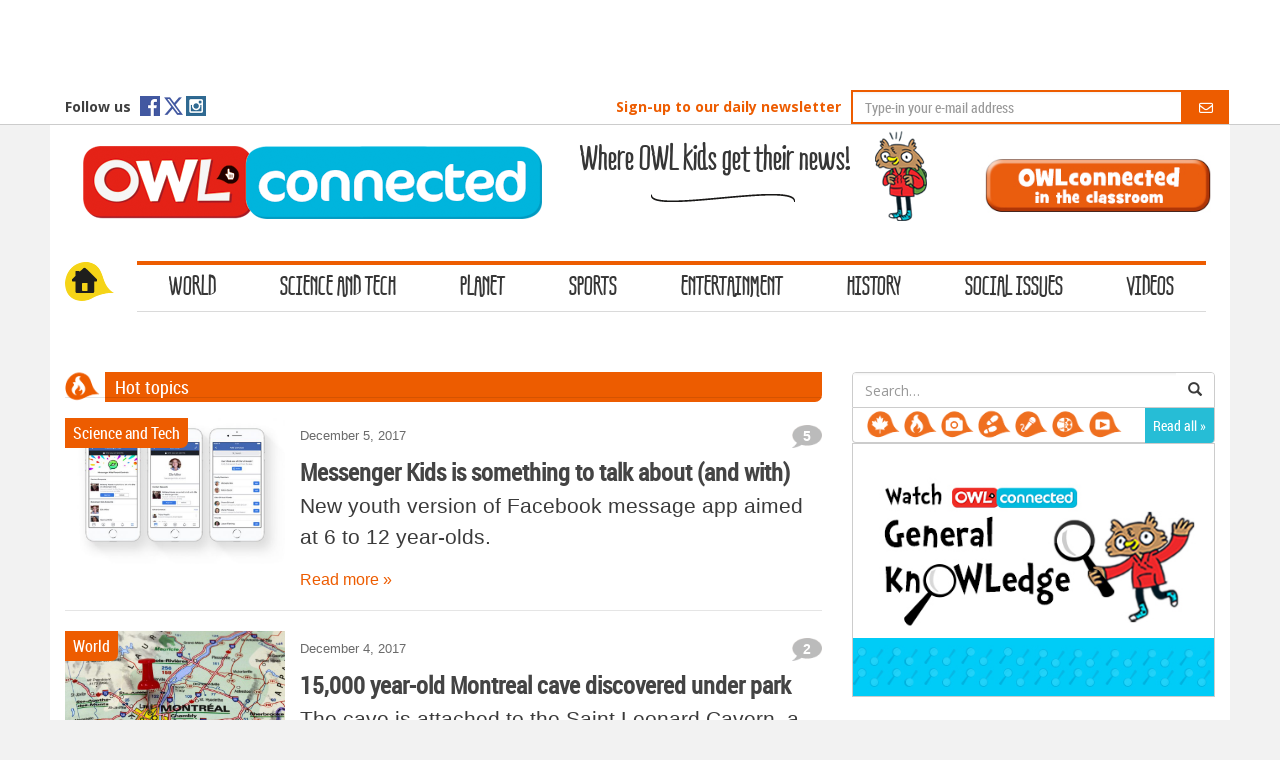

--- FILE ---
content_type: text/html; charset=UTF-8
request_url: https://owlconnected.com/archives/tag/hot-topics/page/119
body_size: 13935
content:
<!doctype html>
<!--[if !IE]>
<html class="no-js non-ie" lang="en-US"> <![endif]-->
<!--[if IE 7 ]>
<html class="no-js ie7" lang="en-US"> <![endif]-->
<!--[if IE 8 ]>
<html class="no-js ie8" lang="en-US"> <![endif]-->
<!--[if IE 9 ]>
<html class="no-js ie9" lang="en-US"> <![endif]-->
<!--[if gt IE 9]><!-->

<html class="no-js" lang="en-US"> <!--<![endif]-->
<head>
<link rel="icon" href="/wp-content/themes/sparkling/images/fav.png" type="images/x-icon" />

<meta charset="UTF-8">
<meta name="viewport" content="width=device-width, initial-scale=1">
<link rel="profile" href="https://gmpg.org/xfn/11">
<link rel="pingback" href="https://owlconnected.com/xmlrpc.php">

<!-- Begin MailChimp Signup Form 
	<link href="//cdn-images.mailchimp.com/embedcode/classic-10_7.css" rel="stylesheet" type="text/css">
	<style type="text/css">
		#mc_embed_signup{background:#fff; clear:left; font:14px Helvetica,Arial,sans-serif; }
		/* Add your own MailChimp form style overrides in your site stylesheet or in this style block.
		   We recommend moving this block and the preceding CSS link to the HEAD of your HTML file. */
	</style>

	<script type='text/javascript' src='//s3.amazonaws.com/downloads.mailchimp.com/js/mc-validate.js'></script><script type='text/javascript'>(function($) {window.fnames = new Array(); window.ftypes = new Array();fnames[0]='EMAIL';ftypes[0]='email';fnames[1]='FNAME';ftypes[1]='text';fnames[2]='LNAME';ftypes[2]='text';}(jQuery));var $mcj = jQuery.noConflict(true);</script>
<End mc_embed_signup-->

<meta name='robots' content='index, follow, max-image-preview:large, max-snippet:-1, max-video-preview:-1' />

<!-- Google Tag Manager for WordPress by gtm4wp.com -->
<script data-cfasync="false" data-pagespeed-no-defer>
	var gtm4wp_datalayer_name = "dataLayer";
	var dataLayer = dataLayer || [];
</script>
<!-- End Google Tag Manager for WordPress by gtm4wp.com -->
	<!-- This site is optimized with the Yoast SEO plugin v23.1 - https://yoast.com/wordpress/plugins/seo/ -->
	<title>Hot topics Archives - Page 119 of 164 - Owl Connected</title><link rel="preload" data-rocket-preload as="style" href="https://fonts.googleapis.com/css?family=Open%20Sans%3A400italic%2C400%2C600%2C700%7CRoboto%20Slab%3A400%2C300%2C700&#038;display=swap" /><link rel="stylesheet" href="https://fonts.googleapis.com/css?family=Open%20Sans%3A400italic%2C400%2C600%2C700%7CRoboto%20Slab%3A400%2C300%2C700&#038;display=swap" media="print" onload="this.media='all'" /><noscript><link rel="stylesheet" href="https://fonts.googleapis.com/css?family=Open%20Sans%3A400italic%2C400%2C600%2C700%7CRoboto%20Slab%3A400%2C300%2C700&#038;display=swap" /></noscript>
	<link rel="canonical" href="https://owlconnected.com/archives/tag/hot-topics/page/119" />
	<link rel="prev" href="https://owlconnected.com/archives/tag/hot-topics/page/118" />
	<link rel="next" href="https://owlconnected.com/archives/tag/hot-topics/page/120" />
	<meta property="og:locale" content="en_US" />
	<meta property="og:type" content="article" />
	<meta property="og:title" content="Hot topics Archives - Page 119 of 164 - Owl Connected" />
	<meta property="og:url" content="https://owlconnected.com/archives/tag/hot-topics" />
	<meta property="og:site_name" content="Owl Connected" />
	<meta name="twitter:card" content="summary_large_image" />
	<meta name="twitter:site" content="@owlkids" />
	<script type="application/ld+json" class="yoast-schema-graph">{"@context":"https://schema.org","@graph":[{"@type":"CollectionPage","@id":"https://owlconnected.com/archives/tag/hot-topics","url":"https://owlconnected.com/archives/tag/hot-topics/page/119","name":"Hot topics Archives - Page 119 of 164 - Owl Connected","isPartOf":{"@id":"https://owlconnected.com/#website"},"primaryImageOfPage":{"@id":"https://owlconnected.com/archives/tag/hot-topics/page/119#primaryimage"},"image":{"@id":"https://owlconnected.com/archives/tag/hot-topics/page/119#primaryimage"},"thumbnailUrl":"https://owlconnected.com/wp-content/uploads/2017/12/facebook_messenger_kids_screenshot_1.0.png-e1512489287854.jpg","breadcrumb":{"@id":"https://owlconnected.com/archives/tag/hot-topics/page/119#breadcrumb"},"inLanguage":"en-US"},{"@type":"ImageObject","inLanguage":"en-US","@id":"https://owlconnected.com/archives/tag/hot-topics/page/119#primaryimage","url":"https://owlconnected.com/wp-content/uploads/2017/12/facebook_messenger_kids_screenshot_1.0.png-e1512489287854.jpg","contentUrl":"https://owlconnected.com/wp-content/uploads/2017/12/facebook_messenger_kids_screenshot_1.0.png-e1512489287854.jpg","width":700,"height":466,"caption":"Messenger Kids has parental control features aimed at making it safer. Trust us, this is a good idea! (Facebook)"},{"@type":"BreadcrumbList","@id":"https://owlconnected.com/archives/tag/hot-topics/page/119#breadcrumb","itemListElement":[{"@type":"ListItem","position":1,"name":"Home","item":"https://owlconnected.com/"},{"@type":"ListItem","position":2,"name":"Hot topics"}]},{"@type":"WebSite","@id":"https://owlconnected.com/#website","url":"https://owlconnected.com/","name":"Owl Connected","description":"Where Owl Kids get their news!","potentialAction":[{"@type":"SearchAction","target":{"@type":"EntryPoint","urlTemplate":"https://owlconnected.com/?s={search_term_string}"},"query-input":"required name=search_term_string"}],"inLanguage":"en-US"}]}</script>
	<!-- / Yoast SEO plugin. -->


<link rel='dns-prefetch' href='//fonts.googleapis.com' />
<link href='https://fonts.gstatic.com' crossorigin rel='preconnect' />
<link rel="alternate" type="application/rss+xml" title="Owl Connected &raquo; Feed" href="https://owlconnected.com/feed" />
<link rel="alternate" type="application/rss+xml" title="Owl Connected &raquo; Comments Feed" href="https://owlconnected.com/comments/feed" />
<link rel="alternate" type="application/rss+xml" title="Owl Connected &raquo; Hot topics Tag Feed" href="https://owlconnected.com/archives/tag/hot-topics/feed" />
<style id='wp-emoji-styles-inline-css' type='text/css'>

	img.wp-smiley, img.emoji {
		display: inline !important;
		border: none !important;
		box-shadow: none !important;
		height: 1em !important;
		width: 1em !important;
		margin: 0 0.07em !important;
		vertical-align: -0.1em !important;
		background: none !important;
		padding: 0 !important;
	}
</style>
<link rel='stylesheet' id='wp-block-library-css' href='https://owlconnected.com/wp-includes/css/dist/block-library/style.min.css?ver=6.4.3' type='text/css' media='all' />
<style id='classic-theme-styles-inline-css' type='text/css'>
/*! This file is auto-generated */
.wp-block-button__link{color:#fff;background-color:#32373c;border-radius:9999px;box-shadow:none;text-decoration:none;padding:calc(.667em + 2px) calc(1.333em + 2px);font-size:1.125em}.wp-block-file__button{background:#32373c;color:#fff;text-decoration:none}
</style>
<style id='global-styles-inline-css' type='text/css'>
body{--wp--preset--color--black: #000000;--wp--preset--color--cyan-bluish-gray: #abb8c3;--wp--preset--color--white: #ffffff;--wp--preset--color--pale-pink: #f78da7;--wp--preset--color--vivid-red: #cf2e2e;--wp--preset--color--luminous-vivid-orange: #ff6900;--wp--preset--color--luminous-vivid-amber: #fcb900;--wp--preset--color--light-green-cyan: #7bdcb5;--wp--preset--color--vivid-green-cyan: #00d084;--wp--preset--color--pale-cyan-blue: #8ed1fc;--wp--preset--color--vivid-cyan-blue: #0693e3;--wp--preset--color--vivid-purple: #9b51e0;--wp--preset--gradient--vivid-cyan-blue-to-vivid-purple: linear-gradient(135deg,rgba(6,147,227,1) 0%,rgb(155,81,224) 100%);--wp--preset--gradient--light-green-cyan-to-vivid-green-cyan: linear-gradient(135deg,rgb(122,220,180) 0%,rgb(0,208,130) 100%);--wp--preset--gradient--luminous-vivid-amber-to-luminous-vivid-orange: linear-gradient(135deg,rgba(252,185,0,1) 0%,rgba(255,105,0,1) 100%);--wp--preset--gradient--luminous-vivid-orange-to-vivid-red: linear-gradient(135deg,rgba(255,105,0,1) 0%,rgb(207,46,46) 100%);--wp--preset--gradient--very-light-gray-to-cyan-bluish-gray: linear-gradient(135deg,rgb(238,238,238) 0%,rgb(169,184,195) 100%);--wp--preset--gradient--cool-to-warm-spectrum: linear-gradient(135deg,rgb(74,234,220) 0%,rgb(151,120,209) 20%,rgb(207,42,186) 40%,rgb(238,44,130) 60%,rgb(251,105,98) 80%,rgb(254,248,76) 100%);--wp--preset--gradient--blush-light-purple: linear-gradient(135deg,rgb(255,206,236) 0%,rgb(152,150,240) 100%);--wp--preset--gradient--blush-bordeaux: linear-gradient(135deg,rgb(254,205,165) 0%,rgb(254,45,45) 50%,rgb(107,0,62) 100%);--wp--preset--gradient--luminous-dusk: linear-gradient(135deg,rgb(255,203,112) 0%,rgb(199,81,192) 50%,rgb(65,88,208) 100%);--wp--preset--gradient--pale-ocean: linear-gradient(135deg,rgb(255,245,203) 0%,rgb(182,227,212) 50%,rgb(51,167,181) 100%);--wp--preset--gradient--electric-grass: linear-gradient(135deg,rgb(202,248,128) 0%,rgb(113,206,126) 100%);--wp--preset--gradient--midnight: linear-gradient(135deg,rgb(2,3,129) 0%,rgb(40,116,252) 100%);--wp--preset--font-size--small: 13px;--wp--preset--font-size--medium: 20px;--wp--preset--font-size--large: 36px;--wp--preset--font-size--x-large: 42px;--wp--preset--spacing--20: 0.44rem;--wp--preset--spacing--30: 0.67rem;--wp--preset--spacing--40: 1rem;--wp--preset--spacing--50: 1.5rem;--wp--preset--spacing--60: 2.25rem;--wp--preset--spacing--70: 3.38rem;--wp--preset--spacing--80: 5.06rem;--wp--preset--shadow--natural: 6px 6px 9px rgba(0, 0, 0, 0.2);--wp--preset--shadow--deep: 12px 12px 50px rgba(0, 0, 0, 0.4);--wp--preset--shadow--sharp: 6px 6px 0px rgba(0, 0, 0, 0.2);--wp--preset--shadow--outlined: 6px 6px 0px -3px rgba(255, 255, 255, 1), 6px 6px rgba(0, 0, 0, 1);--wp--preset--shadow--crisp: 6px 6px 0px rgba(0, 0, 0, 1);}:where(.is-layout-flex){gap: 0.5em;}:where(.is-layout-grid){gap: 0.5em;}body .is-layout-flow > .alignleft{float: left;margin-inline-start: 0;margin-inline-end: 2em;}body .is-layout-flow > .alignright{float: right;margin-inline-start: 2em;margin-inline-end: 0;}body .is-layout-flow > .aligncenter{margin-left: auto !important;margin-right: auto !important;}body .is-layout-constrained > .alignleft{float: left;margin-inline-start: 0;margin-inline-end: 2em;}body .is-layout-constrained > .alignright{float: right;margin-inline-start: 2em;margin-inline-end: 0;}body .is-layout-constrained > .aligncenter{margin-left: auto !important;margin-right: auto !important;}body .is-layout-constrained > :where(:not(.alignleft):not(.alignright):not(.alignfull)){max-width: var(--wp--style--global--content-size);margin-left: auto !important;margin-right: auto !important;}body .is-layout-constrained > .alignwide{max-width: var(--wp--style--global--wide-size);}body .is-layout-flex{display: flex;}body .is-layout-flex{flex-wrap: wrap;align-items: center;}body .is-layout-flex > *{margin: 0;}body .is-layout-grid{display: grid;}body .is-layout-grid > *{margin: 0;}:where(.wp-block-columns.is-layout-flex){gap: 2em;}:where(.wp-block-columns.is-layout-grid){gap: 2em;}:where(.wp-block-post-template.is-layout-flex){gap: 1.25em;}:where(.wp-block-post-template.is-layout-grid){gap: 1.25em;}.has-black-color{color: var(--wp--preset--color--black) !important;}.has-cyan-bluish-gray-color{color: var(--wp--preset--color--cyan-bluish-gray) !important;}.has-white-color{color: var(--wp--preset--color--white) !important;}.has-pale-pink-color{color: var(--wp--preset--color--pale-pink) !important;}.has-vivid-red-color{color: var(--wp--preset--color--vivid-red) !important;}.has-luminous-vivid-orange-color{color: var(--wp--preset--color--luminous-vivid-orange) !important;}.has-luminous-vivid-amber-color{color: var(--wp--preset--color--luminous-vivid-amber) !important;}.has-light-green-cyan-color{color: var(--wp--preset--color--light-green-cyan) !important;}.has-vivid-green-cyan-color{color: var(--wp--preset--color--vivid-green-cyan) !important;}.has-pale-cyan-blue-color{color: var(--wp--preset--color--pale-cyan-blue) !important;}.has-vivid-cyan-blue-color{color: var(--wp--preset--color--vivid-cyan-blue) !important;}.has-vivid-purple-color{color: var(--wp--preset--color--vivid-purple) !important;}.has-black-background-color{background-color: var(--wp--preset--color--black) !important;}.has-cyan-bluish-gray-background-color{background-color: var(--wp--preset--color--cyan-bluish-gray) !important;}.has-white-background-color{background-color: var(--wp--preset--color--white) !important;}.has-pale-pink-background-color{background-color: var(--wp--preset--color--pale-pink) !important;}.has-vivid-red-background-color{background-color: var(--wp--preset--color--vivid-red) !important;}.has-luminous-vivid-orange-background-color{background-color: var(--wp--preset--color--luminous-vivid-orange) !important;}.has-luminous-vivid-amber-background-color{background-color: var(--wp--preset--color--luminous-vivid-amber) !important;}.has-light-green-cyan-background-color{background-color: var(--wp--preset--color--light-green-cyan) !important;}.has-vivid-green-cyan-background-color{background-color: var(--wp--preset--color--vivid-green-cyan) !important;}.has-pale-cyan-blue-background-color{background-color: var(--wp--preset--color--pale-cyan-blue) !important;}.has-vivid-cyan-blue-background-color{background-color: var(--wp--preset--color--vivid-cyan-blue) !important;}.has-vivid-purple-background-color{background-color: var(--wp--preset--color--vivid-purple) !important;}.has-black-border-color{border-color: var(--wp--preset--color--black) !important;}.has-cyan-bluish-gray-border-color{border-color: var(--wp--preset--color--cyan-bluish-gray) !important;}.has-white-border-color{border-color: var(--wp--preset--color--white) !important;}.has-pale-pink-border-color{border-color: var(--wp--preset--color--pale-pink) !important;}.has-vivid-red-border-color{border-color: var(--wp--preset--color--vivid-red) !important;}.has-luminous-vivid-orange-border-color{border-color: var(--wp--preset--color--luminous-vivid-orange) !important;}.has-luminous-vivid-amber-border-color{border-color: var(--wp--preset--color--luminous-vivid-amber) !important;}.has-light-green-cyan-border-color{border-color: var(--wp--preset--color--light-green-cyan) !important;}.has-vivid-green-cyan-border-color{border-color: var(--wp--preset--color--vivid-green-cyan) !important;}.has-pale-cyan-blue-border-color{border-color: var(--wp--preset--color--pale-cyan-blue) !important;}.has-vivid-cyan-blue-border-color{border-color: var(--wp--preset--color--vivid-cyan-blue) !important;}.has-vivid-purple-border-color{border-color: var(--wp--preset--color--vivid-purple) !important;}.has-vivid-cyan-blue-to-vivid-purple-gradient-background{background: var(--wp--preset--gradient--vivid-cyan-blue-to-vivid-purple) !important;}.has-light-green-cyan-to-vivid-green-cyan-gradient-background{background: var(--wp--preset--gradient--light-green-cyan-to-vivid-green-cyan) !important;}.has-luminous-vivid-amber-to-luminous-vivid-orange-gradient-background{background: var(--wp--preset--gradient--luminous-vivid-amber-to-luminous-vivid-orange) !important;}.has-luminous-vivid-orange-to-vivid-red-gradient-background{background: var(--wp--preset--gradient--luminous-vivid-orange-to-vivid-red) !important;}.has-very-light-gray-to-cyan-bluish-gray-gradient-background{background: var(--wp--preset--gradient--very-light-gray-to-cyan-bluish-gray) !important;}.has-cool-to-warm-spectrum-gradient-background{background: var(--wp--preset--gradient--cool-to-warm-spectrum) !important;}.has-blush-light-purple-gradient-background{background: var(--wp--preset--gradient--blush-light-purple) !important;}.has-blush-bordeaux-gradient-background{background: var(--wp--preset--gradient--blush-bordeaux) !important;}.has-luminous-dusk-gradient-background{background: var(--wp--preset--gradient--luminous-dusk) !important;}.has-pale-ocean-gradient-background{background: var(--wp--preset--gradient--pale-ocean) !important;}.has-electric-grass-gradient-background{background: var(--wp--preset--gradient--electric-grass) !important;}.has-midnight-gradient-background{background: var(--wp--preset--gradient--midnight) !important;}.has-small-font-size{font-size: var(--wp--preset--font-size--small) !important;}.has-medium-font-size{font-size: var(--wp--preset--font-size--medium) !important;}.has-large-font-size{font-size: var(--wp--preset--font-size--large) !important;}.has-x-large-font-size{font-size: var(--wp--preset--font-size--x-large) !important;}
.wp-block-navigation a:where(:not(.wp-element-button)){color: inherit;}
:where(.wp-block-post-template.is-layout-flex){gap: 1.25em;}:where(.wp-block-post-template.is-layout-grid){gap: 1.25em;}
:where(.wp-block-columns.is-layout-flex){gap: 2em;}:where(.wp-block-columns.is-layout-grid){gap: 2em;}
.wp-block-pullquote{font-size: 1.5em;line-height: 1.6;}
</style>
<link rel='stylesheet' id='nouislider-css-css' href='https://owlconnected.com/wp-content/plugins/before-after-image-slider-lite/nouislider.css?ver=9.1.0' type='text/css' media='all' />
<link rel='stylesheet' id='wpbaimages-css-css' href='https://owlconnected.com/wp-content/plugins/before-after-image-slider-lite/ImageComparisonSlider.css?ver=2.1.1' type='text/css' media='all' />
<link rel='stylesheet' id='owl.carousel.style-css' href='https://owlconnected.com/wp-content/plugins/wp-posts-carousel/owl.carousel/assets/owl.carousel.css?ver=6.4.3' type='text/css' media='all' />
<link rel='stylesheet' id='wp-pagenavi-css' href='https://owlconnected.com/wp-content/plugins/wp-pagenavi/pagenavi-css.css?ver=2.70' type='text/css' media='all' />
<link rel='stylesheet' id='sparkling-bootstrap-css' href='https://owlconnected.com/wp-content/themes/sparkling/inc/css/bootstrap.css?ver=6.4.3' type='text/css' media='all' />
<link rel='stylesheet' id='sparkling-icons-css' href='https://owlconnected.com/wp-content/themes/sparkling/inc/css/font-awesome.min.css?ver=6.4.3' type='text/css' media='all' />

<link rel='stylesheet' id='sparkling-style-css' href='https://owlconnected.com/wp-content/themes/sparkling/style.css?ver=6.4.3' type='text/css' media='all' />
<script type="text/javascript" src="https://owlconnected.com/wp-includes/js/jquery/jquery.min.js?ver=3.7.1" id="jquery-core-js"></script>
<script type="text/javascript" src="https://owlconnected.com/wp-includes/js/jquery/jquery-migrate.min.js?ver=3.4.1" id="jquery-migrate-js"></script>
<script type="text/javascript" src="https://owlconnected.com/wp-content/plugins/before-after-image-slider-lite/nouislider.js?ver=9.1.0" id="nouislider-js-js"></script>
<script type="text/javascript" src="https://owlconnected.com/wp-content/plugins/before-after-image-slider-lite/ImageComparisonSlider.js?ver=2.1.1" id="wpbaimages-js-js"></script>
<script type="text/javascript" src="https://owlconnected.com/wp-content/plugins/wp-posts-carousel/owl.carousel/owl.carousel.js?ver=2.0.0" id="owl.carousel-js"></script>
<script type="text/javascript" src="https://owlconnected.com/wp-content/plugins/wp-posts-carousel/owl.carousel/jquery.mousewheel.min.js?ver=3.1.12" id="jquery-mousewheel-js"></script>
<script type="text/javascript" src="https://owlconnected.com/wp-content/themes/sparkling/inc/js/modernizr.min.js?ver=6.4.3" id="sparkling-modernizr-js"></script>
<script type="text/javascript" src="https://owlconnected.com/wp-content/themes/sparkling/inc/js/bootstrap.min.js?ver=6.4.3" id="sparkling-bootstrapjs-js"></script>
<script type="text/javascript" src="https://owlconnected.com/wp-content/themes/sparkling/inc/js/functions.min.js?ver=6.4.3" id="sparkling-functions-js"></script>
<link rel="https://api.w.org/" href="https://owlconnected.com/wp-json/" /><link rel="alternate" type="application/json" href="https://owlconnected.com/wp-json/wp/v2/tags/12" /><link rel="EditURI" type="application/rsd+xml" title="RSD" href="https://owlconnected.com/xmlrpc.php?rsd" />
<meta name="generator" content="WordPress 6.4.3" />
<script>var wp_posts_carousel_url="https://owlconnected.com/wp-content/plugins/wp-posts-carousel/";</script>
<!-- Google Tag Manager for WordPress by gtm4wp.com -->
<!-- GTM Container placement set to automatic -->
<script data-cfasync="false" data-pagespeed-no-defer type="text/javascript">
	var dataLayer_content = {"pagePostType":"post","pagePostType2":"tag-post"};
	dataLayer.push( dataLayer_content );
</script>
<script data-cfasync="false">
(function(w,d,s,l,i){w[l]=w[l]||[];w[l].push({'gtm.start':
new Date().getTime(),event:'gtm.js'});var f=d.getElementsByTagName(s)[0],
j=d.createElement(s),dl=l!='dataLayer'?'&l='+l:'';j.async=true;j.src=
'//www.googletagmanager.com/gtm.js?id='+i+dl;f.parentNode.insertBefore(j,f);
})(window,document,'script','dataLayer','GTM-PZ5G6TS');
</script>
<!-- End Google Tag Manager for WordPress by gtm4wp.com --><style type="text/css"></style>
<script>

	function displayToggle($varTog1, $varTog2) {
       if(jQuery($varTog1).hasClass ('hide') || jQuery($varTog2).hasClass ('show') ){
          jQuery($varTog1).removeClass('hide').addClass('show');
		  jQuery($varTog2).removeClass('show').addClass('hide');
		  hideMenu();
       }
	   else{
          jQuery($varTog1).removeClass('show').addClass('hide');
		  hideMenu();
		}
	}
	
	function hideMenu(){
		if (jQuery('.navbar-collapse').attr('aria-expanded') == 'true') {
			jQuery(".navbar-collapse").removeClass('in').attr("aria-expanded","false");
		}
	}
	
	function hideShareSearch(){
		jQuery('#search3, #share2').removeClass('show').addClass('hide');
	}
	

	jQuery(window).resize(function() {
		if (jQuery(this).width() > 960) {
			if(jQuery('#search3, #share2').hasClass ('show')) {
				jQuery('#search3, #share2').removeClass('show').addClass('hide');
			}
		}
	});

	function robertcomment() {
       if(jQuery('#comment-content').hasClass ('show')){
          jQuery('#comment-content').removeClass('show').addClass('hide');
       }else{
          jQuery('#comment-content').removeClass('hide').addClass('show');
	   }
	}
	
	jQuery( document ).ready(function() {
		var stickyHeader = jQuery('#fixedheader').offset().top;

		jQuery(window).scroll(function() {  
			if (jQuery(window).scrollTop() > stickyHeader) {
				jQuery('#fixedheader').addClass('affix');
			}
			else {
				jQuery('#fixedheader').removeClass('affix');
			}  
		});
	});
	
</script>

<script>
  (function(i,s,o,g,r,a,m){i['GoogleAnalyticsObject']=r;i[r]=i[r]||function(){
  (i[r].q=i[r].q||[]).push(arguments)},i[r].l=1*new Date();a=s.createElement(o),
  m=s.getElementsByTagName(o)[0];a.async=1;a.src=g;m.parentNode.insertBefore(a,m)
  })(window,document,'script','https://www.google-analytics.com/analytics.js','ga');

  ga('create', 'UA-4350583-9', 'auto');
  ga('send', 'pageview');

</script>
<meta name="google-site-verification" content="xoXQFjXuJo5LnuOelnEacG_ItBjQr4K3n-MCXdOFuu0" />

<script async='async' src='https://www.googletagservices.com/tag/js/gpt.js'></script>
<script>
  var googletag = googletag || {};
  googletag.cmd = googletag.cmd || [];
</script>
<script>
  googletag.cmd.push(function() {
    googletag.defineSlot('/13762785/Owlconnected_lb', [728, 90], 'div-gpt-ad-1521564929464-0').addService(googletag.pubads());
    googletag.pubads().enableSingleRequest();
    googletag.enableServices();
  });
</script>
<script async src="https://kit.fontawesome.com/f0fe6fe0fe.js" crossorigin="anonymous"></script>
<meta name="generator" content="WP Rocket 3.17.3" data-wpr-features="wpr_desktop" /></head>

<body class="archive paged tag tag-hot-topics tag-12 paged-119 tag-paged-119 group-blog">



<a class="sr-only sr-only-focusable" href="#content">Skip to main content</a>
<div data-rocket-location-hash="57eb0956558bf7ad8062fd5c02b81560" id="page" class="hfeed site">

	<div data-rocket-location-hash="47095c697e5e64e6ad51af0e80922869" class="container text-center" style="width:100%;">
		<!-- /13762785/Owlconnected_lb -->
		<div id='div-gpt-ad-1521564929464-0' style='height:90px; width:728px; margin:0 auto;'>
			<script>
				googletag.cmd.push(function() { googletag.display('div-gpt-ad-1521564929464-0'); });
			</script>
		</div>
	</div>

<div data-rocket-location-hash="c66e84400ce5fef9c3a6fab0846cc87e" id="fixedheader">
	<div data-rocket-location-hash="5e7cf8030d446f2f2ecc525165f31f6b" id="fixedheaderContent" class="container">
		<div class="row fixed_top">
			<div id="fixedheaderLeft" class="col-lg-5 col-md-5 col-sd-5 col-xs-5">
				<span class="share-txt">
					Follow us
				</span>
				<a href="https://www.facebook.com/OWL-Connected-288806104819831/?fref=ts" target="_blank" class="shareicon-a">
					<img src="/wp-content/uploads/2016/03/iconfb.png" target="_blank" alt="iconfb" width="20" height="20"/>
				</a>
				<a href="https://twitter.com/owlkids" target="_blank" class="shareicon-b" style="color:#4258a1;margin-top: 1px;">
					<i class="fa-brands fa-x-twitter fa-xl"></i>
				</a>
				<a href="https://www.instagram.com/owlkidspublishing/" target="_blank" class="shareicon-c">
					<img src="/wp-content/uploads/2016/03/iconinsta.png" alt="iconinsta" width="20" height="20"/>
				</a>
			</div>


			<div id="blocActuParMail" class="col-lg-7 col-md-7 col-sd-7 col-xs-7">
				<label for="champInscription">Sign-up to our daily newsletter</label>
				
				<form action="//owlkids.us1.list-manage.com/subscribe/post?u=1704758eea9c8a28d8cfdd746&amp;id=c4d00d1763" role="form" method="post" id="mc-embedded-subscribe-form" name="mc-embedded-subscribe-form" class="validate newsletterForm" target="_blank" novalidate>
					<div id="groupeChampInscription" class="input-group">
						<input id="mce-EMAIL champInscription" class="form-control emailField" type="email" value="" name="EMAIL" class="required email" placeholder="Type-in your e-mail address" maxlength="100">
						<div id="mce-responses" class="clear">
							<div class="response" id="mce-error-response" style="display:none"></div>
							<div class="response" id="mce-success-response" style="display:none"></div>
						</div>    <!-- real people should not fill this in and expect good things - do not remove this or risk form bot signups-->
						<div style="position: absolute; left: -5000px;" aria-hidden="true"><input type="text" name="b_1704758eea9c8a28d8cfdd746_c4d00d1763" tabindex="-1" value=""></div>
						<span class="input-group-btn">
							<button class="btn btn-default btonActuParMail" type="submit">
								<i id="iconeNewsletter" class="fa fa-envelope-o"></i>
							</button>
						</span>
						
					</div>
				</form>
				
			</div>
		</div>
	</div>
</div>

	<header data-rocket-location-hash="10cf169cd95a58a465afc60a473a6a47" id="masthead" class="site-header" role="banner">
	
		<nav class="navbar navbar-default " role="navigation">
			<div class="container">
				<div data-rocket-location-hash="ccad82ffb95c64be72b27eb2537e8a5c" class="row">
					<div class="site-navigation-inner col-md-12 col-lg-12 col-sm-12 col-xs-12">
						<div class="navbar-header col-md-12 col-lg-12 col-sm-12 col-xs-12">
						    <div class="resp-nav1 col-md-12 col-lg-12 col-sm-3 col-xs-3 xslogo">
								
								
								<div id="logo">
									<p class="site-name">										<a class="navbar-brand" href="https://owlconnected.com/" title="Owl Connected" rel="home"><img src="/wp-content/uploads/2016/03/owlconnected-1.png" alt="OWL connected logo"/></a>
									</p>								</div><!-- end of #logo -->

																<h2 class="tagline">Where OWL kids get their news!</h2>
								<img class="tagunderline" src="/wp-content/uploads/2016/03/arabesqueSlogan.png" alt="arabesque"/>
								<span class="mascot"><img src="/wp-content/uploads/2016/03/hoot-mascot.png" alt="OWL connected mascot"/></span>

								<a id="classroomBtn" href="/wp-content/uploads/2018/08/OWLconnected_Teacher-Resource.pdf" target="_blank">
									<img src="/wp-content/uploads/2018/08/OWLconnected-in-the-classroom.jpg" alt="classroom"/>
								</a>

                            </div>
							
							<div class="resp-nav3 col-sm-3 col-xs-3 xsfollow" onclick="displayToggle('#share2', '#search3')">
								<span class="glyphicon">
									<img src="/wp-content/uploads/2016/03/share.png" alt="share" width="20" height="20"/>
								</span>
							</div>
							
							<div class="resp-nav3 col-sm-3 col-xs-3 xsfollow" onclick="displayToggle('#search3', '#share2')">
								<span class="glyphicon glyphicon-search"></span>
							</div>

							<div class="resp-nav4 col-sm-3 col-xs-3 xsfollow">
								<button type="button" class="btn navbar-toggle" data-toggle="collapse" onclick="hideShareSearch()" data-target=".navbar-ex1-collapse">
									<span class="sr-only">Toggle navigation</span>
									<span class="icon-bar"></span>
									<span class="icon-bar"></span>
									<span class="icon-bar"></span>
								</button>
							</div>
						</div>
						
						
						<div class="navbarContainer"><a class="navbarHomeLogo icon-home" href="https://owlconnected.com/" title="home" rel="home"></a></div><div class="collapse navbar-collapse navbar-ex1-collapse"><ul id="menu-nav" class="nav navbar-nav"><li id="menu-item-202" class="menu-item menu-item-type-post_type menu-item-object-page menu-item-home menu-item-202"><a title="Home" href="https://owlconnected.com/">Home</a></li>
<li id="menu-item-232" class="menu-item menu-item-type-taxonomy menu-item-object-category menu-item-232"><a title="World" href="https://owlconnected.com/archives/category/world">World</a></li>
<li id="menu-item-236" class="menu-item menu-item-type-taxonomy menu-item-object-category menu-item-236"><a title="Science and Tech" href="https://owlconnected.com/archives/category/science-and-tech">Science and Tech</a></li>
<li id="menu-item-235" class="menu-item menu-item-type-taxonomy menu-item-object-category menu-item-235"><a title="Planet" href="https://owlconnected.com/archives/category/planet">Planet</a></li>
<li id="menu-item-237" class="menu-item menu-item-type-taxonomy menu-item-object-category menu-item-237"><a title="Sports" href="https://owlconnected.com/archives/category/sports">Sports</a></li>
<li id="menu-item-233" class="menu-item menu-item-type-taxonomy menu-item-object-category menu-item-233"><a title="Entertainment" href="https://owlconnected.com/archives/category/entertainment">Entertainment</a></li>
<li id="menu-item-234" class="menu-item menu-item-type-taxonomy menu-item-object-category menu-item-234"><a title="History" href="https://owlconnected.com/archives/category/history">History</a></li>
<li id="menu-item-25513" class="menu-item menu-item-type-taxonomy menu-item-object-category menu-item-25513"><a title="Social Issues" href="https://owlconnected.com/archives/category/social-issues">Social Issues</a></li>
<li id="menu-item-291" class="menu-item menu-item-type-taxonomy menu-item-object-category menu-item-291"><a title="Videos" href="https://owlconnected.com/archives/category/videos">Videos</a></li>
</ul></div>					
						<div id="share2" class="hide" style="position:relative; background-color:#4DAE46; height:79px;">
							<span style="color:#fff; position:absolute; left:30px; top:5px;">Follow us</span><br/>
							<a href="https://www.facebook.com/OWL-Connected-288806104819831/?fref=ts" target="_blank" class="shareicon-a"><img src="/wp-content/uploads/2016/03/iconfb.png" target="_blank" alt="iconfb" width="40" height="40"/></a>
							<a href="https://twitter.com/owlkids" target="_blank" class="shareicon-b"><img src="/wp-content/uploads/2016/03/icontw.png" alt="icontw" width="40" height="40"/></a>
							<a href="https://www.instagram.com/owlkidspublishing/" target="_blank" class="shareicon-c"><img src="/wp-content/uploads/2016/03/iconinsta.png" alt="iconinsta" width="40" height="40"/></a>
						</div>
					
						<div id="search3" class="hide" style="border:4px solid #FFBA00; background-color:#fff; height:79px;">
							<div class="widget widget_search" style="border-radius:0px;">
								<form role="search" method="get" class="form-search" action="https://owlconnected.com/">
									<div class="input-group">
										<label class="screen-reader-text" for="s">Search for:</label>
										<input type="text" class="form-control search-query" placeholder="Search&hellip;" value="" name="s" title="Search for:" />
										<span class="input-group-btn">
											<button type="submit" class="btn btn-default" name="submit" id="searchsubmit" value="Search"><span class="glyphicon glyphicon-search"></span></button>
										</span>
									</div>
								</form>
							</div>
							<div class="widget widget_text">			
								<div class="textwidget">
									<div class="searchPart2" style="border-radius:0px;">
										<ul>
											<li class="icon1"><a href="/archives/tag/canada/" target="_self"><img src="/wp-content/themes/sparkling/images/pictoCanada.png" alt="See all canada articles" title="See all canada articles" width="35px;" /></a></li>
											<li class="icon2"><a href="/archives/tag/hot-topics/" target="_self"><img src="/wp-content/themes/sparkling/images/pictoHottopics.png" alt="See all hot topics articles" title="See all hot topics articles" width="35px;" /></a></li>
											<li class="icon3"><a href="/archives/tag/photos/" target="_self"><img src="/wp-content/themes/sparkling/images/pictoPhoto.png" alt="See all photos articles" title="See all photos articles" width="35px;" /></a></li>
											<li class="icon5"><a href="/archives/tag/owl-reporter/" target="_self"><img src="/wp-content/themes/sparkling/images/pictoReport.png" alt="See all owl reporter articles" title="See all owl reporter articles" width="35px;" /></a></li>
											<li class="icon6"><a href="/archives/tag/interview/" target="_self"><img src="/wp-content/themes/sparkling/images/pictoInterview.png" alt="See all interview articles" title="See all interview articles" width="35px;" /></a></li>
											<li class="icon7"><a href="/archives/tag/pop-culture/" target="_self"><img src="/wp-content/themes/sparkling/images/pictoPopCulture.png" alt="See all pop culture articles" title="See all POP CULTURE articles" width="35px;" /></a></li>
											<li class="icon8"><a href="/archives/tag/video/" target="_self"><img src="/wp-content/themes/sparkling/images/pictoVideo.png" alt="See all video articles" title="See all VIDEO articles" width="35px;" /></a></li>
											<li class="allposts" style="border-radius:0px;"><a class="whiten" target="_self" href="/archive">Read all »</a></li>
										</ul>
									</div>
								</div>
							</div>
						</div>
					
					</div>
				</div>
			</div>	
			
			<div class="container text-right">
				<a id="classroomBtnMobile" href="/wp-content/uploads/2018/08/OWLconnected_Teacher-Resource.pdf" target="_blank">
					<img src="/wp-content/uploads/2018/08/OWLconnected-in-the-classroom.jpg" alt="classroom"/>
				</a>
			</div>

		</nav><!-- .site-navigation -->

	
	</header><!-- #masthead -->

	<div data-rocket-location-hash="f3aafcd1f5004676b110ff185219efa8" id="content" class="site-content">

		<div data-rocket-location-hash="4f569b602ed29f3687ced968572f4b06" class="top-section">
								</div>

		<div data-rocket-location-hash="784a5a95fae92654bce1d8c5dba607a0" class="container main-content-area">
            			<!-- <div class="row" 20160302- -->
			<div class="side-pull-left">
				<div class="main-content-inner col-sm-12 col-md-8">
				
				
				


	<section id="primary" class="content-area">
		<main id="main" class="site-main" role="main">

		
			<header class="page-header">
				<h1 class="page-title">
	
					<img src="https://owlconnected.com/wp-content/uploads/2016/02/pictoHottopics.png" target="_self" width="35" height="35" class="catnTagsImg absolute" /><div class="catnTagsHeader"><span class="catnTagsTitle">Hot topics</span></div>				</h1>
							</header><!-- .page-header -->

						
				<hr/>
<article id="post-10888" class="post-10888 post type-post status-publish format-standard has-post-thumbnail hentry category-science-and-tech tag-hot-topics">
    
			
		<div class="blog-item-wrap category-content">
		    
						
			
				<a href="https://owlconnected.com/archives/messenger-kids-something-talk" title="Messenger Kids is something to talk about (and with)" class="cat-img " style="position:relative;">
					<img width="700" height="466" src="https://owlconnected.com/wp-content/uploads/2017/12/facebook_messenger_kids_screenshot_1.0.png-e1512489287854.jpg" class="attachment-cat-thumb size-cat-thumb wp-post-image" alt="facebook_messenger_kids_screenshot_1.0.png" decoding="async" fetchpriority="high" />				</a>
				<a href="https://owlconnected.com/archives/messenger-kids-something-talk" title="Messenger Kids is something to talk about (and with)" class="cat-imgResp" style="position:relative;">
					<img width="700" height="466" src="https://owlconnected.com/wp-content/uploads/2017/12/facebook_messenger_kids_screenshot_1.0.png-e1512489287854.jpg" class="attachment-wholewidth size-wholewidth wp-post-image" alt="facebook_messenger_kids_screenshot_1.0.png" decoding="async" />				</a>
			
			
			<div class="post-inner-content">
				<header class="entry-header page-header">
				
					<div class="entry-meta">
						<!--<span class="last-tag"><a href="" target="_self"></a> |</span> -->
						
						<span class="posted-on"><!--<i class="fa fa-calendar"></i>--> <a href="https://owlconnected.com/archives/messenger-kids-something-talk" rel="bookmark"><time class="entry-date published" datetime="2017-12-05T11:21:39-05:00">December 5, 2017</time></a></span>					<!-- <span class="comments-link"><i class="fa fa-comment-o"></i></span>-->
					
					
					</div><!-- .entry-meta -->

					<h2 class="entry-title" style="z-index:-1;"><br/><a href="https://owlconnected.com/archives/messenger-kids-something-talk" rel="bookmark">Messenger Kids is something to talk about (and with)</a></h2>
					<a class="absolute" style="left:0; top:0;" href="https://owlconnected.com/archives/category/science-and-tech"><span class="seeAll">Science and Tech</span></a>
					<a href="https://owlconnected.com/archives/messenger-kids-something-talk#comments"><span class="comment-bbl-cat"><img src="/wp-content/uploads/2016/03/comment-bbl.png" width="30" height="55" alt="bubble" /><span class="comment-nb">5</span></span></a>
					
										
									</header><!-- .entry-header -->

								<div class="entry-content">
					
					<p>New youth version of Facebook message app aimed at 6 to 12 year-olds.</p>
<p><a class="more-link" href="https://owlconnected.com/archives/messenger-kids-something-talk">Read more »</a></p>

					<!--<p><a class="btn btn-default read-more" href="" title=""></a></p>-->

					
				</div><!-- .entry-content -->
							</div>
		</div>
			
	</article><!-- #post-## -->
			
				<hr/>
<article id="post-10876" class="post-10876 post type-post status-publish format-standard has-post-thumbnail hentry category-world tag-hot-topics tag-video">
    
			
		<div class="blog-item-wrap category-content">
		    
						
			
				<a href="https://owlconnected.com/archives/15000-year-old-montreal-cave" title="15,000 year-old Montreal cave discovered under park" class="cat-img " style="position:relative;">
					<img width="700" height="476" src="https://owlconnected.com/wp-content/uploads/2017/12/dreamstime_s_58880367-e1512403514847.jpg" class="attachment-cat-thumb size-cat-thumb wp-post-image" alt="montreal cave" decoding="async" />				</a>
				<a href="https://owlconnected.com/archives/15000-year-old-montreal-cave" title="15,000 year-old Montreal cave discovered under park" class="cat-imgResp" style="position:relative;">
					<img width="700" height="476" src="https://owlconnected.com/wp-content/uploads/2017/12/dreamstime_s_58880367-e1512403514847.jpg" class="attachment-wholewidth size-wholewidth wp-post-image" alt="montreal cave" decoding="async" loading="lazy" />				</a>
			
			
			<div class="post-inner-content">
				<header class="entry-header page-header">
				
					<div class="entry-meta">
						<!--<span class="last-tag"><a href="" target="_self"></a> |</span> -->
						
						<span class="posted-on"><!--<i class="fa fa-calendar"></i>--> <a href="https://owlconnected.com/archives/15000-year-old-montreal-cave" rel="bookmark"><time class="entry-date published" datetime="2017-12-04T11:26:47-05:00">December 4, 2017</time></a></span>					<!-- <span class="comments-link"><i class="fa fa-comment-o"></i></span>-->
					
					
					</div><!-- .entry-meta -->

					<h2 class="entry-title" style="z-index:-1;"><br/><a href="https://owlconnected.com/archives/15000-year-old-montreal-cave" rel="bookmark">15,000 year-old Montreal cave discovered under park</a></h2>
					<a class="absolute" style="left:0; top:0;" href="https://owlconnected.com/archives/category/world"><span class="seeAll">World</span></a>
					<a href="https://owlconnected.com/archives/15000-year-old-montreal-cave#comments"><span class="comment-bbl-cat"><img src="/wp-content/uploads/2016/03/comment-bbl.png" width="30" height="55" alt="bubble" /><span class="comment-nb">2</span></span></a>
					
										
									</header><!-- .entry-header -->

								<div class="entry-content">
					
					<p>The cave is attached to the Saint Leonard Cavern, a popular tourist site in the city</p>
<p><a class="more-link" href="https://owlconnected.com/archives/15000-year-old-montreal-cave">Read more »</a></p>

					<!--<p><a class="btn btn-default read-more" href="" title=""></a></p>-->

					
				</div><!-- .entry-content -->
							</div>
		</div>
			
	</article><!-- #post-## -->
			
				<hr/>
<article id="post-10852" class="post-10852 post type-post status-publish format-standard has-post-thumbnail hentry category-science-and-tech tag-hot-topics tag-video">
    
			
		<div class="blog-item-wrap category-content">
		    
						
			
				<a href="https://owlconnected.com/archives/telsa-unveils-electric-truck" title="Telsa unveils its electric truck. Cool! But, what will it mean?" class="cat-img " style="position:relative;">
					<img width="700" height="492" src="https://owlconnected.com/wp-content/uploads/2017/12/dreamstime_s_96607434-e1512145398655.jpg" class="attachment-cat-thumb size-cat-thumb wp-post-image" alt="electric truck tesla" decoding="async" loading="lazy" />				</a>
				<a href="https://owlconnected.com/archives/telsa-unveils-electric-truck" title="Telsa unveils its electric truck. Cool! But, what will it mean?" class="cat-imgResp" style="position:relative;">
					<img width="700" height="492" src="https://owlconnected.com/wp-content/uploads/2017/12/dreamstime_s_96607434-e1512145398655.jpg" class="attachment-wholewidth size-wholewidth wp-post-image" alt="electric truck tesla" decoding="async" loading="lazy" />				</a>
			
			
			<div class="post-inner-content">
				<header class="entry-header page-header">
				
					<div class="entry-meta">
						<!--<span class="last-tag"><a href="" target="_self"></a> |</span> -->
						
						<span class="posted-on"><!--<i class="fa fa-calendar"></i>--> <a href="https://owlconnected.com/archives/telsa-unveils-electric-truck" rel="bookmark"><time class="entry-date published" datetime="2017-12-01T11:52:24-05:00">December 1, 2017</time><time class="updated" datetime="2017-12-01T12:00:39-05:00">December 1, 2017</time></a></span>					<!-- <span class="comments-link"><i class="fa fa-comment-o"></i></span>-->
					
					
					</div><!-- .entry-meta -->

					<h2 class="entry-title" style="z-index:-1;"><br/><a href="https://owlconnected.com/archives/telsa-unveils-electric-truck" rel="bookmark">Telsa unveils its electric truck. Cool! But, what will it mean?</a></h2>
					<a class="absolute" style="left:0; top:0;" href="https://owlconnected.com/archives/category/science-and-tech"><span class="seeAll">Science and Tech</span></a>
					<a href="https://owlconnected.com/archives/telsa-unveils-electric-truck#comments"><span class="comment-bbl-cat"><img src="/wp-content/uploads/2016/03/comment-bbl.png" width="30" height="55" alt="bubble" /><span class="comment-nb">2</span></span></a>
					
										
									</header><!-- .entry-header -->

								<div class="entry-content">
					
					<p>Experts are divided on the pros and cons of a possible future of trucks without human drivers</p>
<p><a class="more-link" href="https://owlconnected.com/archives/telsa-unveils-electric-truck">Read more »</a></p>

					<!--<p><a class="btn btn-default read-more" href="" title=""></a></p>-->

					
				</div><!-- .entry-content -->
							</div>
		</div>
			
	</article><!-- #post-## -->
			
				<hr/>
<article id="post-10817" class="post-10817 post type-post status-publish format-standard has-post-thumbnail hentry category-science-and-tech tag-hot-topics">
    
			
		<div class="blog-item-wrap category-content">
		    
						
			
				<a href="https://owlconnected.com/archives/student-hygiene-powder-invention" title="Student cleans up with 3-in-1 hygiene powder invention" class="cat-img " style="position:relative;">
					<img width="700" height="500" src="https://owlconnected.com/wp-content/uploads/2017/11/dreamstime_s_17647071-e1512154105188.jpg" class="attachment-cat-thumb size-cat-thumb wp-post-image" alt="hygiene powder" decoding="async" loading="lazy" />				</a>
				<a href="https://owlconnected.com/archives/student-hygiene-powder-invention" title="Student cleans up with 3-in-1 hygiene powder invention" class="cat-imgResp" style="position:relative;">
					<img width="700" height="500" src="https://owlconnected.com/wp-content/uploads/2017/11/dreamstime_s_17647071-e1512154105188.jpg" class="attachment-wholewidth size-wholewidth wp-post-image" alt="hygiene powder" decoding="async" loading="lazy" />				</a>
			
			
			<div class="post-inner-content">
				<header class="entry-header page-header">
				
					<div class="entry-meta">
						<!--<span class="last-tag"><a href="" target="_self"></a> |</span> -->
						
						<span class="posted-on"><!--<i class="fa fa-calendar"></i>--> <a href="https://owlconnected.com/archives/student-hygiene-powder-invention" rel="bookmark"><time class="entry-date published" datetime="2017-11-29T11:49:10-05:00">November 29, 2017</time><time class="updated" datetime="2017-12-01T13:48:45-05:00">December 1, 2017</time></a></span>					<!-- <span class="comments-link"><i class="fa fa-comment-o"></i></span>-->
					
					
					</div><!-- .entry-meta -->

					<h2 class="entry-title" style="z-index:-1;"><br/><a href="https://owlconnected.com/archives/student-hygiene-powder-invention" rel="bookmark">Student cleans up with 3-in-1 hygiene powder invention</a></h2>
					<a class="absolute" style="left:0; top:0;" href="https://owlconnected.com/archives/category/science-and-tech"><span class="seeAll">Science and Tech</span></a>
					<a href="https://owlconnected.com/archives/student-hygiene-powder-invention#comments"><span class="comment-bbl-cat"><img src="/wp-content/uploads/2016/03/comment-bbl.png" width="30" height="55" alt="bubble" /><span class="comment-nb">7</span></span></a>
					
										
									</header><!-- .entry-header -->

								<div class="entry-content">
					
					<p>13 year-old Leia Gluckman created the product for homeless people after working in shelters</p>
<p><a class="more-link" href="https://owlconnected.com/archives/student-hygiene-powder-invention">Read more »</a></p>

					<!--<p><a class="btn btn-default read-more" href="" title=""></a></p>-->

					
				</div><!-- .entry-content -->
							</div>
		</div>
			
	</article><!-- #post-## -->
			
				<hr/>
<article id="post-10751" class="post-10751 post type-post status-publish format-standard has-post-thumbnail hentry category-world tag-hot-topics">
    
			
		<div class="blog-item-wrap category-content">
		    
						
			
				<a href="https://owlconnected.com/archives/buy-nothing-day" title="Buy Nothing Day is on Friday" class="cat-img " style="position:relative;">
					<img width="700" height="466" src="https://owlconnected.com/wp-content/uploads/2017/11/dreamstime_s_85110683-e1511376461843.jpg" class="attachment-cat-thumb size-cat-thumb wp-post-image" alt="buy nothing day" decoding="async" loading="lazy" />				</a>
				<a href="https://owlconnected.com/archives/buy-nothing-day" title="Buy Nothing Day is on Friday" class="cat-imgResp" style="position:relative;">
					<img width="700" height="466" src="https://owlconnected.com/wp-content/uploads/2017/11/dreamstime_s_85110683-e1511376461843.jpg" class="attachment-wholewidth size-wholewidth wp-post-image" alt="buy nothing day" decoding="async" loading="lazy" />				</a>
			
			
			<div class="post-inner-content">
				<header class="entry-header page-header">
				
					<div class="entry-meta">
						<!--<span class="last-tag"><a href="" target="_self"></a> |</span> -->
						
						<span class="posted-on"><!--<i class="fa fa-calendar"></i>--> <a href="https://owlconnected.com/archives/buy-nothing-day" rel="bookmark"><time class="entry-date published" datetime="2017-11-23T11:00:10-05:00">November 23, 2017</time><time class="updated" datetime="2017-11-23T10:19:06-05:00">November 23, 2017</time></a></span>					<!-- <span class="comments-link"><i class="fa fa-comment-o"></i></span>-->
					
					
					</div><!-- .entry-meta -->

					<h2 class="entry-title" style="z-index:-1;"><br/><a href="https://owlconnected.com/archives/buy-nothing-day" rel="bookmark">Buy Nothing Day is on Friday</a></h2>
					<a class="absolute" style="left:0; top:0;" href="https://owlconnected.com/archives/category/world"><span class="seeAll">World</span></a>
					<a href="https://owlconnected.com/archives/buy-nothing-day#comments"><span class="comment-bbl-cat"><img src="/wp-content/uploads/2016/03/comment-bbl.png" width="30" height="55" alt="bubble" /><span class="comment-nb">1</span></span></a>
					
										
									</header><!-- .entry-header -->

								<div class="entry-content">
					
					<p>Can you resist Black Friday&#8217;s black magic?</p>
<p><a class="more-link" href="https://owlconnected.com/archives/buy-nothing-day">Read more »</a></p>

					<!--<p><a class="btn btn-default read-more" href="" title=""></a></p>-->

					
				</div><!-- .entry-content -->
							</div>
		</div>
			
	</article><!-- #post-## -->
			
				<hr/>
<article id="post-10705" class="post-10705 post type-post status-publish format-standard has-post-thumbnail hentry category-science-and-tech tag-hot-topics tag-video">
    
			
		<div class="blog-item-wrap category-content">
		    
						
			
				<a href="https://owlconnected.com/archives/oumuamua" title="Oumuamua is the name, travelling is the game" class="cat-img " style="position:relative;">
					<img width="700" height="438" src="https://owlconnected.com/wp-content/uploads/2017/11/oumuamua.jpg" class="attachment-cat-thumb size-cat-thumb wp-post-image" alt="oumuamua" decoding="async" loading="lazy" />				</a>
				<a href="https://owlconnected.com/archives/oumuamua" title="Oumuamua is the name, travelling is the game" class="cat-imgResp" style="position:relative;">
					<img width="700" height="438" src="https://owlconnected.com/wp-content/uploads/2017/11/oumuamua.jpg" class="attachment-wholewidth size-wholewidth wp-post-image" alt="oumuamua" decoding="async" loading="lazy" />				</a>
			
			
			<div class="post-inner-content">
				<header class="entry-header page-header">
				
					<div class="entry-meta">
						<!--<span class="last-tag"><a href="" target="_self"></a> |</span> -->
						
						<span class="posted-on"><!--<i class="fa fa-calendar"></i>--> <a href="https://owlconnected.com/archives/oumuamua" rel="bookmark"><time class="entry-date published" datetime="2017-11-21T11:51:38-05:00">November 21, 2017</time></a></span>					<!-- <span class="comments-link"><i class="fa fa-comment-o"></i></span>-->
					
					
					</div><!-- .entry-meta -->

					<h2 class="entry-title" style="z-index:-1;"><br/><a href="https://owlconnected.com/archives/oumuamua" rel="bookmark">Oumuamua is the name, travelling is the game</a></h2>
					<a class="absolute" style="left:0; top:0;" href="https://owlconnected.com/archives/category/science-and-tech"><span class="seeAll">Science and Tech</span></a>
					<a href="https://owlconnected.com/archives/oumuamua#comments"><span class="comment-bbl-cat"><img src="/wp-content/uploads/2016/03/comment-bbl.png" width="30" height="55" alt="bubble" /><span class="comment-nb">1</span></span></a>
					
										
									</header><!-- .entry-header -->

								<div class="entry-content">
					
					<p>Scientists finally name and get a clearer picture of our solar system&#8217;s first known interstellar visitor</p>
<p><a class="more-link" href="https://owlconnected.com/archives/oumuamua">Read more »</a></p>

					<!--<p><a class="btn btn-default read-more" href="" title=""></a></p>-->

					
				</div><!-- .entry-content -->
							</div>
		</div>
			
	</article><!-- #post-## -->
			
				<nav class="navigation paging-navigation" role="navigation">
		<h1 class="screen-reader-text">Posts navigation</h1>
		<div class="nav-links">
			<ul class="pagination pagination-centered wp-pagenavi-pagination"><ul class="pagination pagination-centered"> 
<li><li><a class="first" aria-label="First Page" href="https://owlconnected.com/archives/tag/hot-topics">« First</a></li></li><li><li><a class="previouspostslink" rel="prev" aria-label="Previous Page" href="https://owlconnected.com/archives/tag/hot-topics/page/118">«</a></li></li><li><li><span class='extend'>...</span></li></li><li><li><a class="smaller page" title="Page 5" href="https://owlconnected.com/archives/tag/hot-topics/page/5">5</a></li></li><li><li><a class="smaller page" title="Page 10" href="https://owlconnected.com/archives/tag/hot-topics/page/10">10</a></li></li><li><li><a class="smaller page" title="Page 15" href="https://owlconnected.com/archives/tag/hot-topics/page/15">15</a></li></li><li><li><span class='extend'>...</span></li></li><li><li><a class="page smaller" title="Page 117" href="https://owlconnected.com/archives/tag/hot-topics/page/117">117</a></li></li><li><li><a class="page smaller" title="Page 118" href="https://owlconnected.com/archives/tag/hot-topics/page/118">118</a></li></li><li><li><span aria-current='page' class='current'>119</span></li></li><li><li><a class="page larger" title="Page 120" href="https://owlconnected.com/archives/tag/hot-topics/page/120">120</a></li></li><li><li><a class="page larger" title="Page 121" href="https://owlconnected.com/archives/tag/hot-topics/page/121">121</a></li></li><li><li><span class='extend'>...</span></li></li><li><li><a class="larger page" title="Page 125" href="https://owlconnected.com/archives/tag/hot-topics/page/125">125</a></li></li><li><li><a class="larger page" title="Page 130" href="https://owlconnected.com/archives/tag/hot-topics/page/130">130</a></li></li><li><li><a class="larger page" title="Page 135" href="https://owlconnected.com/archives/tag/hot-topics/page/135">135</a></li></li><li><li><span class='extend'>...</span></li></li><li><li><a class="nextpostslink" rel="next" aria-label="Next Page" href="https://owlconnected.com/archives/tag/hot-topics/page/120">»</a></li></li><li><li><a class="last" aria-label="Last Page" href="https://owlconnected.com/archives/tag/hot-topics/page/164">Last »</a></li></li>
</ul></ul>
		</div><!-- .nav-links -->
	</nav><!-- .navigation -->
	
		
		</main><!-- #main -->
	</section><!-- #primary -->

</div>
	<div id="secondary" class="widget-area col-sm-12 col-md-4" role="complementary">
		<div class="well">
						<aside id="search-2" class="widget widget_search">
<form role="search" method="get" class="form-search" action="https://owlconnected.com/">
  <div class="input-group">
  	<label class="screen-reader-text" for="s">Search for:</label>
    <input type="text" class="form-control search-query" placeholder="Search&hellip;" value="" name="s" title="Search for:" />
    <span class="input-group-btn">
      <button type="submit" class="btn btn-default" name="submit" id="searchsubmit" value="Search"><span class="glyphicon glyphicon-search"></span></button>
    </span>
  </div>
</form></aside><aside id="text-2" class="widget widget_text">			<div class="textwidget"><div class="searchPart2">
	<ul>
		<li class="icon1"><a href="/archives/tag/canada/" target="_self" rel="noopener"><img src="/wp-content/themes/sparkling/images/pictoCanada.png" alt="See all canada articles" title="See all CANADA articles" width="35px;" /></a></li>
		<li class="icon2"><a href="/archives/tag/hot-topics/" target="_self" rel="noopener"><img src="/wp-content/themes/sparkling/images/pictoHottopics.png" alt="See all hot topics articles" title="See all HOT TOPICS articles" width="35px;" /></a></li>
		<li class="icon3"><a href="/archives/tag/photos/" target="_self" rel="noopener"><img src="/wp-content/themes/sparkling/images/pictoPhoto.png" alt="See all photos articles" title="See all PHOTOS articles" width="35px;" /></a></li>
		<li class="icon5"><a href="/archives/tag/owl-reporter/" target="_self" rel="noopener"><img src="/wp-content/themes/sparkling/images/pictoReport.png" alt="See all owl reporter articles" title="See all OWL REPORTER articles" width="35px;" /></li>
		<li class="icon6"><a href="/archives/tag/interview/" target="_self" rel="noopener"><img src="/wp-content/themes/sparkling/images/pictoInterview.png" alt="See all interview articles" title="See all INTERVIEW articles" width="35px;" /></a></li>
		<li class="icon7"><a href="/archives/tag/pop-culture/" target="_self" rel="noopener"><img src="/wp-content/themes/sparkling/images/pictoPopCulture.png" alt="See all pop culture articles" title="See all POP CULTURE articles" width="35px;" /></a></li>
		<li class="icon8"><a href="/archives/tag/video/" target="_self" rel="noopener"><img src="/wp-content/themes/sparkling/images/pictoVideo.png" alt="See all video articles" title="See all VIDEO articles" width="35px;" /></a></li>
		<li class="allposts"><a class="whiten" target="_self" href="/archive" rel="noopener">Read all articles »</a><a class="whitenResp" target="_self" href="/archive" rel="noopener">Read all »</a></li>
	</ul>
</div></div>
		</aside><aside id="text-3" class="widget widget_text">			<div class="textwidget"><a href="/archives/general-knowledge-what-is-motion-sickness"><div class="General KnOWLedge"><img src="/wp-content/uploads/2018/11/OWLconnected.com_GK_430300.jpg" alt="test-ad"/></div></a>
<br/>
<!--<a href="http://shop.owlkids.com/products/owl-magazine-ages-9-13-wbocpi16?variant=23637323585&utm_source=OWLconnected.com%20site&utm_medium=Web&utm_campaign=OWL%20Combo%20Pack%20Intro%20Offer" target="_blank" rel="noopener">
	<img src="/wp-content/themes/sparkling/images/430X300_Subscribe_Owl_Combo-Pack.OWLconnected.com.jpg" alt="" title="MagAd" />
</a>
<br/>
<br/>-->
<a href="http://www.owlkids.com/buzz/" target="_blank" rel="noopener">
	<img src="/wp-content/themes/sparkling/images/buzz-sidebar-2.jpg" alt="" title="MagAd" />
</a>
<br/>
<br/>
<a href="http://www.owlkids.com/contests/" target="_blank" rel="noopener">
	<img src="/wp-content/themes/sparkling/images/owl_contests_banner.png" alt="" title="MagAd" />
</a>
<br/>
<br/>

<a href="http://owlconnected.com/archives/tag/owl-reporter" target="_blank" rel="noopener">
	<img src="/wp-content/themes/sparkling/images/isla_ad.jpg" alt="" title="islaAd" />
</a>
</div>
		</aside>		</div>
	</div><!-- #secondary -->
		</div><!-- close .row -->
	</div><!-- close .container -->
</div><!-- close .site-content -->

	<div data-rocket-location-hash="ae1fb3d33c76be7a1deab75c2f7a26eb" id="footer-area">
		<div data-rocket-location-hash="b16fddac8546d02f264eba7c26cbaa84" class="container footer-inner">
			<div class="row">
			
				
	
	<div class="footer-widget-area">
				<div class="col-sm-12 footer-widget" role="complementary">
			<div id="nav_menu-2" class="widget widget_nav_menu"><div class="menu-footer-menu-container"><ul id="menu-footer-menu" class="menu"><li id="menu-item-392" class="menu-item menu-item-type-post_type menu-item-object-page menu-item-392"><a href="https://owlconnected.com/contact-us">Contact us</a></li>
<li id="menu-item-399" class="menu-item menu-item-type-post_type menu-item-object-page menu-item-privacy-policy menu-item-399"><a rel="privacy-policy" href="https://owlconnected.com/privacy-policy">Privacy policy</a></li>
</ul></div></div>		</div><!-- .widget-area .first -->
		
		
			</div>				<form action="//owlkids.us1.list-manage.com/subscribe/post?u=1704758eea9c8a28d8cfdd746&amp;id=c4d00d1763" role="form" method="post" id="mc-embedded-subscribe-form" name="mc-embedded-subscribe-form" class="validate newsletterForm3" target="_blank" novalidate>
					<label for="champInscription">Sign-up to our daily newsletter</label>
					<div id="groupeChampInscription" class="input-group">
						<input id="mce-EMAIL champInscription" class="form-control emailField" type="email" value="" name="EMAIL" class="required email" placeholder="Type-in your e-mail address" maxlength="100">
						<div id="mce-responses" class="clear">
							<div class="response" id="mce-error-response" style="display:none"></div>
							<div class="response" id="mce-success-response" style="display:none"></div>
						</div>    <!-- real people should not fill this in and expect good things - do not remove this or risk form bot signups-->
						<div style="position: absolute; left: -5000px;" aria-hidden="true"><input type="text" name="b_1704758eea9c8a28d8cfdd746_c4d00d1763" tabindex="-1" value=""></div>
						<span class="input-group-btn">
							<button class="btn btn-default btonActuParMail" type="submit">
								<i id="iconeNewsletter" class="fa fa-envelope-o"></i>
							</button>
						</span>
					</div>
				</form>
				
			</div>
			
		
			
		</div>
		

		<footer id="colophon" class="site-footer" role="contentinfo">
			<div class="site-info container">
				<div class="row">
										<nav role="navigation" class="col-md-6">
											</nav>
					<div class="copyright col-md-12">
																		Copyright © 2016 – 2025 Owlkids - All rights reserved
					</div>
				</div>
			</div><!-- .site-info -->
			<div class="scroll-to-top"><i class="fa fa-angle-up"></i></div><!-- .scroll-to-top -->
		</footer><!-- #colophon -->
	</div>
</div><!-- #page -->



<div data-rocket-location-hash="e655b0deb47cd9916e6de76849b9f4a9" id="fixedfooter">
	<div data-rocket-location-hash="2b6c9fa22517b6dc2912fe38176b19a9" id="fixedheaderContent" class="container">
		<div class="row">
			
			<div id="blocActuParMail2" class="col-lg-12 col-md-12 col-sd-12 col-xs-12">
				<label for="champInscription">Sign-up to our daily newsletter</label>
				
				<form action="//owlkids.us1.list-manage.com/subscribe/post?u=1704758eea9c8a28d8cfdd746&amp;id=c4d00d1763" role="form" method="post" id="mc-embedded-subscribe-form" name="mc-embedded-subscribe-form" class="validate newsletterForm2" target="_blank" novalidate>
					<div id="groupeChampInscription" class="input-group">
						<input id="mce-EMAIL champInscription" class="form-control emailField" type="email" value="" name="EMAIL" class="required email" placeholder="Type-in your e-mail adress" maxlength="100">
						<div id="mce-responses" class="clear">
							<div class="response" id="mce-error-response" style="display:none"></div>
							<div class="response" id="mce-success-response" style="display:none"></div>
						</div>    <!-- real people should not fill this in and expect good things - do not remove this or risk form bot signups-->
						<div style="position: absolute; left: -5000px;" aria-hidden="true"><input type="text" name="b_1704758eea9c8a28d8cfdd746_c4d00d1763" tabindex="-1" value=""></div>
						<span class="input-group-btn">
							<button class="btn btn-default btonActuParMail" type="submit">
								<i id="iconeNewsletter" class="fa fa-envelope-o"></i>
							</button>
						</span>
						
					</div>
				</form>
				
				<!-- Begin MailChimp Signup Form -->
	<link href="//cdn-images.mailchimp.com/embedcode/classic-10_7.css" rel="stylesheet" type="text/css">
	<style type="text/css">
		#mc_embed_signup{background:#fff; clear:left; font:14px Helvetica,Arial,sans-serif; }
		/* Add your own MailChimp form style overrides in your site stylesheet or in this style block.
		   We recommend moving this block and the preceding CSS link to the HEAD of your HTML file. */
	</style>

	<script type='text/javascript' src='//s3.amazonaws.com/downloads.mailchimp.com/js/mc-validate.js'></script><script type='text/javascript'>(function($) {window.fnames = new Array(); window.ftypes = new Array();fnames[0]='EMAIL';ftypes[0]='email';fnames[1]='FNAME';ftypes[1]='text';fnames[2]='LNAME';ftypes[2]='text';}(jQuery));var $mcj = jQuery.noConflict(true);</script>
<!--End mc_embed_signup-->

				<!--form class="newsletterForm" role="form" action="//owlkids.us1.list-manage.com/subscribe/post?u=1704758eea9c8a28d8cfdd746&amp;id=c4d00d1763" method="post" novalidate="novalidate">
					<div id="groupeChampInscription" class="input-group">
						<input id="champInscription" class="form-control" type="email" maxlength="100" required="required" placeholder="Type-in your e-mail adress" name="email">
						<input type="hidden" name="tabList" value="4">
						<span class="input-group-btn">
							<button class="btn btn-default btonActuParMail" type="submit">
								<i id="iconeNewsletter" class="fa fa-envelope-o"></i>
							</button>
						</span>
					</div>
				</form-->
			</div>
		</div>
	</div>
</div>

  <script type="text/javascript">
    jQuery( document ).ready( function( $ ){
      if ( $( window ).width() >= 767 ){
        $( '.navbar-nav > li.menu-item > a' ).click( function(){
          window.location = $( this ).attr( 'href' );
        });
      }
    });
  </script>
<script type="text/javascript" src="https://owlconnected.com/wp-includes/js/jquery/ui/effect.min.js?ver=1.13.2" id="jquery-effects-core-js"></script>
<script type="text/javascript" src="https://owlconnected.com/wp-content/themes/sparkling/inc/js/skip-link-focus-fix.js?ver=20140222" id="sparkling-skip-link-focus-fix-js"></script>


<!-- Google Code for Remarketing Tag -->
<!--------------------------------------------------
Remarketing tags may not be associated with personally identifiable information or placed on pages related to sensitive categories. See more information and instructions on how to setup the tag on: http://google.com/ads/remarketingsetup
--------------------------------------------------->

<div data-rocket-location-hash="7e45dd56e614bcc0e9e472342be1332a" style="display:inline;">
<img height="1" width="1" style="border-style:none;" alt="" src="https://googleads.g.doubleclick.net/pagead/viewthroughconversion/1063848525/?guid=ON&amp;script=0"/>
</div>

<script>var rocket_beacon_data = {"ajax_url":"https:\/\/owlconnected.com\/wp-admin\/admin-ajax.php","nonce":"0bfbbbc254","url":"https:\/\/owlconnected.com\/archives\/tag\/hot-topics\/page\/119","is_mobile":false,"width_threshold":1600,"height_threshold":700,"delay":500,"debug":null,"status":{"atf":true,"lrc":true},"elements":"img, video, picture, p, main, div, li, svg, section, header, span","lrc_threshold":1800}</script><script data-name="wpr-wpr-beacon" src='https://owlconnected.com/wp-content/plugins/wp-rocket/assets/js/wpr-beacon.min.js' async></script></body>
</html>
<!-- This website is like a Rocket, isn't it? Performance optimized by WP Rocket. Learn more: https://wp-rocket.me -->

--- FILE ---
content_type: text/html; charset=utf-8
request_url: https://www.google.com/recaptcha/api2/aframe
body_size: 183
content:
<!DOCTYPE HTML><html><head><meta http-equiv="content-type" content="text/html; charset=UTF-8"></head><body><script nonce="vMSw0ghk7cUlFsdPaB3VDA">/** Anti-fraud and anti-abuse applications only. See google.com/recaptcha */ try{var clients={'sodar':'https://pagead2.googlesyndication.com/pagead/sodar?'};window.addEventListener("message",function(a){try{if(a.source===window.parent){var b=JSON.parse(a.data);var c=clients[b['id']];if(c){var d=document.createElement('img');d.src=c+b['params']+'&rc='+(localStorage.getItem("rc::a")?sessionStorage.getItem("rc::b"):"");window.document.body.appendChild(d);sessionStorage.setItem("rc::e",parseInt(sessionStorage.getItem("rc::e")||0)+1);localStorage.setItem("rc::h",'1763585089227');}}}catch(b){}});window.parent.postMessage("_grecaptcha_ready", "*");}catch(b){}</script></body></html>

--- FILE ---
content_type: text/css; charset=utf-8
request_url: https://owlconnected.com/wp-content/themes/sparkling/style.css?ver=6.4.3
body_size: 9732
content:
@import url(//hello.myfonts.net/count/30734c);@import url(https://fonts.googleapis.com/css?family=Source+Sans+Pro:400,400italic,700,700italic,900,900italic,300,300italic);.full-width .main-content-inner,textarea{width:100%}.aligncenter,.author-bio,.clear:after,.comment-content:after,.entry-content:after,.gallery:after,.home-widget-area:before,.page-links,.site-content:after,.site-footer:after,.site-header:after,.well{clear:both}.bottom-pagination,.wp-caption-text{text-align:center}.gallery-columns-1 .gallery-item,.widget select,.wp-caption,embed,iframe,img,object{max-width:100%}.comment-content a,.img_caption,body{word-wrap:break-word}body{color:#6b6b6b;overflow-x:hidden;background-color:#f2f2f2;font-family:'Open Sans',sans-serif;line-height:1.7;font-size:14px}html{overflow-x:hidden;}a{color:#ed5c00;text-decoration:none;-webkit-transition:all .3s;-moz-transition:all .3s;-o-transition:all .3s;transition:all .3s}a:focus,a:hover{color:#dadada;text-decoration:none}a:focus{outline:dotted thin;outline:-webkit-focus-ring-color auto 5px;outline-offset:-2px}.h1,.h2,.h3,.h4,.h5,.h6,h1,h2,h3,h4,h5,h6{color:#ed5c00;font-weight:700;font-family:'Roboto Slab',serif}.author-bio h4,.comment-author .fn,.comment-reply-title,.h2,h2{font-family:RobotoCondensed-Regular-webfont,sans-serif!important}.h1,h1{font-size:28px}.h2,h2{font-size:24px}.h3,h3{font-size:20px}.h4,h4{font-size:16px}.h5,h5{font-size:14px}.h6,h6{font-size:13px}img{height:auto}button,input,select,textarea{font-size:100%;margin:0;vertical-align:baseline}input[type=checkbox],input[type=radio]{padding:0}input[type=search]{-webkit-appearance:textfield;-webkit-box-sizing:content-box;-moz-box-sizing:content-box;box-sizing:content-box}input[type=search]::-webkit-search-decoration{-webkit-appearance:none}button::-moz-focus-inner,input::-moz-focus-inner{border:0;padding:0}input[type=email],input[type=password],input[type=search],input[type=tel],input[type=text],input[type=url],textarea{color:#666;border:none;border-radius:3px}input[type=email]:focus,input[type=password]:focus,input[type=search]:focus,input[type=tel]:focus,input[type=text]:focus,input[type=url]:focus,textarea:focus{color:#111}input[type=email],input[type=password],input[type=search],input[type=tel],input[type=text],input[type=url]{padding:3px}textarea{overflow:auto;padding-left:3px;vertical-align:top}.alignleft{display:inline;float:left;margin-right:1.5em}.alignright{display:inline;float:right;margin-left:1.5em}.aligncenter{display:block;margin:0 auto}.side-pull-left .main-content-inner{float:left}.side-pull-right .main-content-inner{float:right}.full-width #secondary,.no-sidebar #secondary{display:none}.no-sidebar .main-content-inner{float:none;margin:0 auto}.screen-reader-text{clip:rect(1px,1px,1px,1px);position:absolute!important}.screen-reader-text:active,.screen-reader-text:focus,.screen-reader-text:hover{background-color:#f1f1f1;border-radius:3px;box-shadow:0 0 2px 2px rgba(0,0,0,.6);clip:auto!important;color:#21759b;display:block;font-size:14px;font-weight:700;height:auto;left:5px;line-height:normal;padding:15px 23px 14px;text-decoration:none;top:5px;width:auto;z-index:100000}.clear:after,.clear:before,.comment-content:after,.comment-content:before,.entry-content:after,.entry-content:before,.gallery:after,.gallery:before,.home-widget-area:before,.site-content:after,.site-content:before,.site-footer:after,.site-footer:before,.site-header:after,.site-header:before{content:'';display:table}.site-header{padding-top:0}.fixed_top{padding:0 15px}.hentry{margin:0}.byline,.updated{display:none}.group-blog .byline,.single .byline{display:inline;margin-right:0}.entry-summary,.page-content{margin:1.5em 0 0}.page-links{margin:0 0 1.5em}.main-content-area{padding-bottom:60px;padding-top:40px;margin-bottom:40px}.entry-meta a{font-size:13px;color:#6b6b6b}.entry-meta{margin-bottom:30px}footer.entry-meta{margin-bottom:0}.page-header{margin-top:0;border-bottom:0;padding-bottom:0}.entry-meta .fa{font-size:14px;margin-right:3px}.entry-meta span{margin-right:10px}.entry-title{color:#444;font-size:28px;margin-bottom:10px}.blog-item-wrap,.single-view,hr.section-divider{margin-bottom:50px}.entry-title a{color:#444}.entry-title a:hover{color:#ed5c00}.btn.btn-default.read-more{float:right;margin-top:10px;font-size:12px;padding:11px 13px}.search .btn.btn-default.read-more{float:none}hr.section-divider{border-color:#e8e8e8;margin-top:50px}ol,ul{list-style:none}.entry-content ul{list-style:outside}#footer-area .widget ul li,.comment-list,.comment-list .children,.tab-content ul li,.widget ul li{list-style:none}.author-bio{width:100%;padding-top:35px;padding-bottom:35px}.author-bio .avatar{float:left}.author-bio-content h4{font-size:14px;margin-top:0}.author-bio .author-bio-content{margin-left:74px}.secondary-content-box{padding-top:0;padding-bottom:0}.post-inner-content{background-color:#fff;border-top:none}.entry-title{margin-top:0}.says{display:none}.author-bio h4,.comment-author .fn,.comment-reply-title{text-transform:uppercase;font-weight:700}#bbp-single-user-details #bbp-user-avatar img.avatar{position:relative;left:0;top:0}.page-links span{display:inline-block;color:#fff;background-color:#ed5c00;border-radius:4px;padding:2px 10px;margin-left:2px}.page-links a span{background-color:inherit;border:1px solid #e8e8e8;color:#ed5c00;-webkit-transition:all .5s;-moz-transition:all .5s;-o-transition:all .5s;transition:all .5s}.page-links a:hover span{background-color:#ed5c00;border:1px solid #ed5c00;color:#fff}.pagination .fa-chevron-left,.pagination .fa-chevron-right{font-size:12px}.pagination li a,.pagination li:hover a{color:#ed5c00}.pagination>.active>a,.pagination>.active>a:focus,.pagination>.active>a:hover,.pagination>.active>span,.pagination>.active>span:focus,.pagination>.active>span:hover{color:#fff;background-color:#ed5c00;border-color:#ed5c00}.pagination>li>a,.pagination>li>span{padding:9px 14px;border-color:#dadada}.archive .format-aside .entry-title,.blog .format-aside .entry-title{display:none}.comment-content img.wp-smiley,.entry-content img.wp-smiley,.page-content img.wp-smiley{border:none;margin-bottom:0;margin-top:0;padding:0}.single-featured{-webkit-transition:opacity .3s linear;-moz-transition:opacity .3s linear;-o-transition:opacity .3s linear;transition:opacity .3s linear;display:block;margin:auto}.single-featured:hover{opacity:.8}.wp-caption{border:1px solid #ccc;margin-bottom:1.5em}.wp-caption img[class*=wp-image-]{display:block}.wp-caption .wp-caption-text{margin:.8075em 0}.widget_search .search-submit{display:none}.widget ul li{margin-bottom:10px;padding-bottom:10px}.widget ul{line-height:18px;font-size:14px}.widget ul.nav.nav-tabs{padding:0}#secondary .widget{margin-bottom:0;color:#c1c0c0;overflow:hidden}#secondary .widget:last-child{margin-bottom:0}#secondary .widget_archive ul li:before,#secondary .widget_categories ul li:before,#secondary .widget_recent_comments ul li:before{font-family:fontawesome;margin-right:10px}#secondary .widget_archive ul li:before{content:'\f073'}#secondary .widget_categories ul li:before{content:'\f115'}#secondary .widget_recent_comments ul li:before{content:'\f0e5'}.well{background-color:#fff;overflow:hidden}#secondary .widget>h3{font-size:14px;text-transform:uppercase;margin-bottom:25px;margin-top:0;color:#636467}.widget ul ul{padding:10px}.widget #social ul li{border-bottom:0}.not-found-widget{margin-top:30px}.cats-widget ul li span{float:right}.popular-posts-wrapper .post{float:left;clear:both;margin-bottom:20px}.popular-posts-wrapper .post .post-image{width:60px;height:60px;float:left;display:block;border-radius:4px;-webkit-border-radius:4px;background-color:#dadada;background-position:center center;background-repeat:no-repeat;overflow:hidden}.popular-posts-wrapper .post .post-image img{border-radius:4px;opacity:1;-webkit-transition:opacity .5s;-moz-transition:opacity .5s;-o-transition:opacity .5s;transition:opacity .5s}.popular-posts-wrapper .post .post-image img:hover{opacity:.6!important}.popular-posts-wrapper .post .post-content{margin-left:80px}.widget .post-content>span{display:block}#secondary .widget .post-content a{color:#ed5c00}#secondary .widget .post-content a:hover{color:#dadada}.widget .post-content span{font-size:12px}.tagcloud{margin-top:25px}.tagcloud a{padding:6px 7px;margin-right:0;margin-bottom:4px;line-height:100%;display:inline-block;color:#fff!important;background-color:#dadada;border-radius:3px;-webkit-border-radius:3px;font-size:12px!important}.tagcloud a:hover{background-color:#ed5c00;border-color:#ed5c00}.btn-default,.label-default,.woocommerce #respond input#submit,.woocommerce #respond input#submit.alt,.woocommerce a.button,.woocommerce a.button.alt,.woocommerce button.button,.woocommerce button.button.alt,.woocommerce input.button,.woocommerce input.button.alt{background-color:#ed5c00;border-color:#ed5c00;-webkit-transition:background-color .3s linear;-moz-transition:background-color .3s linear;-o-transition:background-color .3s linear;transition:background-color .3s linear}#image-navigation .nav-next a:hover,#image-navigation .nav-previous a:hover,.btn-default.active,.btn-default:active,.btn-default:focus,.btn-default:hover,.label-default[href]:focus,.label-default[href]:hover,.woocommerce #respond input#submit.alt:hover,.woocommerce #respond input#submit:hover,.woocommerce a.button.alt:hover,.woocommerce a.button:hover,.woocommerce button.button.alt:hover,.woocommerce button.button:hover,.woocommerce input.button.alt:hover,.woocommerce input.button:hover{background-color:#363636;border-color:#363636;color:#fff}.btn.btn-default,.woocommerce #respond input#submit,.woocommerce a.button,.woocommerce button.button,.woocommerce input.button{color:#fff;text-transform:uppercase}.input-group-btn:last-child>.btn{margin-left:0}.button,button{background-color:#ed5c00;border:none;text-transform:uppercase;-webkit-border-radius:4px;border-radius:4px;color:#fff;font-size:12px;padding:5px 12px;-webkit-transition:background-color .3s linear;-moz-transition:background-color .3s linear;-o-transition:background-color .3s linear;transition:background-color .3s linear}.button:hover,button:hover{background-color:#363636}#subscription-toggle{float:right}.infinite-scroll .paging-navigation,.infinite-scroll.neverending .site-footer{display:none}.infinity-end.neverending .site-footer{display:block}#infinite-handle span{display:block;text-align:center;text-transform:uppercase;margin-bottom:10px;border-radius:4px;padding:20px;border:1px solid #dadada;background:#fff;color:#ed5c00;-webkit-transition:all .5s;-moz-transition:all .5s;-o-transition:all .5s;transition:all .5s}#infinite-handle span:hover{background-color:#ed5c00;color:#fff}#logo .site-name{margin:0}.site-branding{margin-top:20px;margin-bottom:20px}.site-description{color:#777;font-weight:200;font-size:16px}.page-template-page-homepage-php .carousel{margin-top:-20px;margin-bottom:20px}@media (max-width:768px){.pull-left,.pull-right{float:none!important}.flex-caption{display:none}}.paging-navigation a,.post-navigation a{border:1px solid #dadada;background-color:#fff;padding:8px 14px;font-size:12px;border-radius:4px;display:block;margin:0 0 1.5em;overflow:hidden}.paging-navigation a:hover,.post-navigation a:hover{color:#fff;background:#ed5c00;text-decoration:none}.paging-navigation{text-transform:uppercase}.paging-navigation .nav-previous,.post-navigation .nav-previous{float:left}.nav.navbar-nav,.navbar-nav>ul{float:right}.paging-navigation .nav-next,.post-navigation .nav-next{float:right;text-align:right}.nav>li>a{text-transform:uppercase}.navbar.navbar-default{background-color:#f2f2f2;font-family:'Open Sans',serif;margin-bottom:0;font-weight:500}.navbar-default .navbar-nav>li>a{color:#363636;line-height:30px;text-transform:uppercase;font-size:38px;font-family:RidemyBikeEssentialBold,serif}.navbar>.container .navbar-brand{color:#dadada;font-size:30px;margin:13px 0;font-family:'Roboto Slab',serif}.navbar-default .navbar-nav>.open>a,.navbar-default .navbar-nav>.open>a:focus,.navbar-default .navbar-nav>.open>a:hover{border-right:none;border-left:none}.navbar{border-radius:0}.navbar-default{border:none}.dropdown-menu>li>a:focus,.dropdown-menu>li>a:hover,.navbar-default .navbar-nav .open .dropdown-menu>li>a:focus,.navbar-default .navbar-nav .open .dropdown-menu>li>a:hover,.navbar-default .navbar-nav>.active>a,.navbar-default .navbar-nav>.active>a:focus,.navbar-default .navbar-nav>.active>a:hover,.navbar-default .navbar-nav>.open>a,.navbar-default .navbar-nav>.open>a:focus,.navbar-default .navbar-nav>.open>a:hover,.navbar-default .navbar-nav>li>a:focus,.navbar-default .navbar-nav>li>a:hover{color:#fff;background-color:#ed5c00}@media (max-width:767px){#secondary{clear:both}.navbar-default .navbar-nav .open .dropdown-menu>.active>a,.navbar-default .navbar-nav .open .dropdown-menu>.active>a:focus,.navbar-default .navbar-nav .open .dropdown-menu>.active>a:hover{color:#fff;background-color:#ed5c00}}.dropdown-menu{font-size:13px}.navbar-default .navbar-nav .current-menu-ancestor a.dropdown-toggle{color:#ed5c00;background-color:transparent}.navbar-default .navbar-nav .open .dropdown-menu>li.active>a{color:#fff}.navbar-default .navbar-nav .open .dropdown-menu>li>a{color:#dadada}@media (min-width:768px){ul.nav li.dropdown:hover>ul.dropdown-menu{display:block}}.nav .open>a,.nav .open>a:focus,.nav .open>a:hover{border-left:1px solid rgba(0,0,0,.1)}.dropdown-menu>li>a{padding:10px 15px;color:#636467}.dropdown-menu,.dropdown-menu>.active>a,.dropdown-menu>.active>a:focus,.dropdown-menu>.active>a:hover{border:none}.dropdown-menu>.active>a,.dropdown-menu>.active>a:focus,.dropdown-menu>.active>a:hover{background-color:#ed5c00;color:#fff}.dropdown-menu .divider{background-color:rgba(0,0,0,.1)}.navbar-nav>li>.dropdown-menu{padding:0}.navbar-nav>li>a{padding:8px 32px}.navbar-default .navbar-toggle:focus,.navbar-default .navbar-toggle:hover{background-color:transparent}@media (max-width:767px){.nav.navbar-nav{float:none}.navbar>.container .navbar-brand{margin:0}.navbar-default .navbar-nav>li>a{line-height:20px;padding-top:10px;padding-bottom:10px}}.navigation .wp-pagenavi-pagination a{border-radius:0;margin-bottom:0}.navigation .wp-pagenavi-pagination span{font-size:12px}.navigation .wp-pagenavi-pagination a:hover,.navigation .wp-pagenavi-pagination span.current{background-color:#ed5c00;border-color:#ed5c00;color:#fff;text-decoration:none}.forcingcolor:hover,.more-link:hover{text-decoration:underline}.pagination>li>a,.pagination>li>a:focus,.pagination>li>a:hover,.pagination>li>span,.pagination>li>span:focus,.pagination>li>span:hover{color:#ed5c00}.nav-links{text-align:center}#respond{background-color:#defaff!important;box-shadow:none!important;padding:10px!important}#respond p.comment-notes,#respond>p,p.logged-in-as{margin-bottom:10px}p.logged-in-as{padding-bottom:0}.comment-list{margin-bottom:0!important;margin-left:0!important;padding-left:0;border-bottom:1px dotted #dadada}.comment .comment-body{background-color:#fff;margin:2em 0 0;overflow:hidden;padding:25px 25px 25px 100px;position:relative}.comment-list .children{margin-left:0!important;padding-left:40px;background-repeat:no-repeat;background-position:left 20px}.comment-list li.comment>div img.avatar{position:absolute;left:29px;top:29px}#comment-form-title{font-size:24px;padding-bottom:10px}.comment-author.vcard{font-size:12px;display:inline}.vcard .avatar{position:absolute;left:10px;top:10px;border-radius:2px}.comment-metadata{font-size:11px;line-height:16px;margin-bottom:10px;display:inline;margin-left:5px}.form-allowed-tags code{word-wrap:break-word;white-space:inherit}.comment-respond{padding:10px}.comment-respond label{display:block;font-weight:400;font-family:RobotoCondensed-Regular-webfont,sans-serif!important}.fourThumbs .title,.fourThumbs h1,.seeAll{font-family:RobotoCondensed-Regular-webfont,sans-serif}.comment-respond .required{color:#c7254e}#submit{font-size:12px}.comment-navigation,.single .nav-links{overflow:hidden;margin-top:30px}.comment-reply-title{font-size:16px;margin-top:0}#author,#comment,#email{border:1px solid #dadada}.comment-reply-link{float:right;background:#c1c0c0;border:#c1c0c0;font-size:10px;text-transform:uppercase}.comment-header{height:35px;background-color:#26bdd6;margin:0;width:100%;display:block;color:#fff}.comment-toggle{height:36px;background-color:#ed5c00;display:block;float:right;padding:0 15px}@media(max-width:767px){.post-inner-content{padding:20px 25px}.comment-list .children{padding-left:10px}}#image-navigation .nav-next a,#image-navigation .nav-previous a{padding:5px 20px;border:1px solid #e8e8e8;border-radius:4px;display:block}#image-navigation .nav-next a:hover,#image-navigation .nav-previous a:hover{background-color:#ed5c00;color:#fff}#image-navigation .nav-next,#image-navigation .nav-previous{margin:10px 0}#image-navigation .nav-previous a{float:left}#image-navigation .nav-next a{float:right}.gallery{margin-bottom:20px}.gallery-item{float:left;margin:0 4px 4px 0;overflow:hidden;position:relative}.absolute,.gallery-caption{position:absolute}.gallery-columns-2 .gallery-item{max-width:48%;max-width:-webkit-calc(50% - 4px);max-width:calc(50% - 4px)}.gallery-columns-3 .gallery-item{max-width:32%;max-width:-webkit-calc(33.3% - 4px);max-width:calc(33.3% - 4px)}.gallery-columns-4 .gallery-item{max-width:23%;max-width:-webkit-calc(25% - 4px);max-width:calc(25% - 4px)}.gallery-columns-5 .gallery-item{max-width:19%;max-width:-webkit-calc(20% - 4px);max-width:calc(20% - 4px)}.gallery-columns-6 .gallery-item{max-width:15%;max-width:-webkit-calc(16.7% - 4px);max-width:calc(16.7% - 4px)}.gallery-columns-7 .gallery-item{max-width:13%;max-width:-webkit-calc(14.28% - 4px);max-width:calc(14.28% - 4px)}.gallery-columns-8 .gallery-item{max-width:11%;max-width:-webkit-calc(12.5% - 4px);max-width:calc(12.5% - 4px)}.gallery-columns-9 .gallery-item{max-width:9%;max-width:-webkit-calc(11.1% - 4px);max-width:calc(11.1% - 4px)}.gallery-columns-1 .gallery-item:nth-of-type(1n),.gallery-columns-2 .gallery-item:nth-of-type(2n),.gallery-columns-3 .gallery-item:nth-of-type(3n),.gallery-columns-4 .gallery-item:nth-of-type(4n),.gallery-columns-5 .gallery-item:nth-of-type(5n),.gallery-columns-6 .gallery-item:nth-of-type(6n),.gallery-columns-7 .gallery-item:nth-of-type(7n),.gallery-columns-8 .gallery-item:nth-of-type(8n),.gallery-columns-9 .gallery-item:nth-of-type(9n){margin-right:0}.gallery-columns-1.gallery-size-medium figure.gallery-item:nth-of-type(1n+1),.gallery-columns-1.gallery-size-thumbnail figure.gallery-item:nth-of-type(1n+1),.gallery-columns-2.gallery-size-thumbnail figure.gallery-item:nth-of-type(2n+1),.gallery-columns-3.gallery-size-thumbnail figure.gallery-item:nth-of-type(3n+1){clear:left}.display-posts-listing .listing-item,hr{clear:both}.gallery-caption{background-color:rgba(0,0,0,.7);-webkit-box-sizing:border-box;-moz-box-sizing:border-box;box-sizing:border-box;color:#fff;font-size:12px;line-height:1.5;margin:0;max-height:50%;opacity:0;padding:6px 8px;bottom:0;left:0;text-align:left;width:100%}.gallery-caption:before{content:"";height:100%;min-height:49px;position:absolute;top:0;left:0;width:100%}.gallery-item:hover .gallery-caption{opacity:1}.gallery-columns-7 .gallery-caption,.gallery-columns-8 .gallery-caption,.gallery-columns-9 .gallery-caption{display:none}#footer-area{color:#999}#footer-area a{color:#dadada}#footer-area .footer-widget-area{float:left;overflow:hidden;padding:40px 0 20px;width:50%}#footer-area .site-info nav ul li{border-bottom:none}.widgettitle{font-size:14px;text-transform:uppercase;margin-bottom:25px;margin-top:0;color:inherit}.footer-nav.nav>li{position:relative;display:inline-block}.footer-nav.nav{float:left;margin-bottom:2px}.footer-widget{overflow:hidden}.copyright{margin-top:10px;float:right}#colophon{padding:10px 0}.site-info a{color:#777}.site-info a:hover{color:#999}#footer-area a:hover{color:#fff}.site-info{color:#999;font-size:12px}.footer-nav.nav>li>a:hover{background-color:transparent}.scroll-to-top{background:#363636;background:rgba(100,100,100,.4);color:#fff;bottom:4%;cursor:pointer;display:none;position:fixed;right:20px;z-index:999;font-size:16px;text-align:center;line-height:40px;width:40px;border-radius:4px;-webkit-transition:background-color .3s linear;-moz-transition:background-color .3s linear;-o-transition:background-color .3s linear;transition:background-color .3s linear}.scroll-to-top:hover{background:#ed5c00;opacity:.8}.social-icons a,.social-icons li a{font-size:18px;line-height:40px;display:inline-block;height:40px;width:40px;border-radius:3px;background-color:#dadada;list-style:none}@media (max-width:768px){.copyright,.site-info{text-align:center}.copyright,.footer-nav.nav{float:none}}#secondary .widget .social-icons a{color:#fff}#menu-social,.social-icons{position:relative;text-align:center}#secondary .widget .social-icons{text-align:left}.cfa,.seeAll,.social-icons a{text-align:center}.social-icons a{margin-right:5px;margin-bottom:5px;-webkit-transition:background-color .5s;-moz-transition:background-color .5s;-o-transition:background-color .5s;transition:background-color .5s}#menu-social li{display:inline-block;margin:0}.social-icons li a{text-align:center;margin-right:5px;margin-bottom:5px;-webkit-transition:background-color .5s;-moz-transition:background-color .5s;-o-transition:background-color .5s;transition:background-color .5s}#footer-area .social-icons a,#footer-area .social-icons li a{background-color:#363636;color:#fff;margin-right:7px}.cfa-button,.cfa-button a,.cfa-text{color:#ed5c00}#menu-social li a span{display:none}#menu-social li a[href*="facebook.com"]:hover{background-color:#4265b9!important}#menu-social li a[href*="twitter.com"]:hover{background-color:#55acee!important}#menu-social li a[href*="dribbble.com"]:hover{background-color:#ea4c89!important}#menu-social li a[href*="flickr.com"]:hover{background-color:#ff0084!important}#menu-social li a[href*="plus.google.com"]:hover{background-color:#d62408!important}#menu-social li a[href*="skype.com"]:hover{background-color:#0bbff2!important}#menu-social li a[href*="pinterest.com"]:hover{background-color:#c31e26!important}#menu-social li a[href*="linkedin.com"]:hover{background-color:#005987!important}#menu-social li a[href*="vimeo.com"]:hover{background-color:#1bb6ec!important}#menu-social li a[href*="tumblr.com"]:hover{background-color:#35506b!important}#menu-social li a[href*="youtube.com"]:hover{background-color:#df3333!important}#menu-social li a[href*="instagram.com"]:hover{background-color:#f95b60!important}#menu-social li a[href*="/feed"]:hover{background-color:#f39c12!important}#menu-social li a[href*="foursquare.com"]:hover{background-color:#2398c9!important}#menu-social li a[href*="soundcloud.com"]:hover{background-color:#f50!important}#menu-social li a[href*="github.com"]:hover{background-color:#4183c4!important}#menu-social li a[href*="spotify.com"]:hover{background-color:#81b71a!important}#menu-social li a[href*=mailto]:hover{background-color:#ed5c00!important}#menu-social li,#menu-social ul{border:0!important;list-style:none;padding-left:0}#menu-social li a[href*="twitter.com"] .fa:before{content:"\f099"}#menu-social li a[href*="facebook.com"] .fa:before{content:"\f09a"}#menu-social li a[href*="github.com"] .fa:before{content:"\f09b"}#menu-social li a[href*="/feed"] .fa:before{content:"\f09e"},#menu-social li a[href*="dribbble.com"] .fa:before{content:"\f17d"}#menu-social li a[href*="skype.com"] .fa:before{content:"\f17e"}#menu-social li a[href*="foursquare.com"] .fa:before{content:"\f180"}#menu-social li a[href*="spotify.com"] .fa:before{content:"\f1bc"}#menu-social li a[href*="soundcloud.com"] .fa:before{content:"\f1be"}#menu-social li a[href*="vimeo.com"] .fa:before{content:"\f194"}#menu-social li a[href*="youtube.com"] .fa:before{content:"\f167"}#menu-social li a[href*="instagram.com"] .fa:before{content:"\f16d"}#menu-social li a[href*="flickr.com"] .fa:before{content:"\f16e"}#menu-social li a[href*="tumblr.com"] .fa:before{content:"\f173"}#menu-social li a[href*="pinterest.com"] .fa:before{content:"\f0d2"}#menu-social li a[href*="plus.google.com"] .fa:before{content:"\f0d5"}#menu-social li a[href*="linkedin.com"] .fa:before{content:"\f0e1"}#menu-social li a[href*=mailto] .fa:before{content:"\f003"}@media (max-width:992px){.site-branding{text-align:center}.side-pull-left .main-content-inner,.side-pull-right .main-content-inner{float:none}}.cfa{padding:30px 0;background:#fff;border-bottom:1px solid #dadada}.cfa-text{font-size:22px;display:block;padding-top:10px}.cfa-button{background-color:transparent;padding:15px 30px;border-color:#ed5c00}.cfa-button:hover{background-color:#ed5c00;color:#fff}@media (max-width:767px){.cfa{padding:0 0 20px}.cfa-button{padding:10px 16px;margin-top:10px}}#submit,.comment-reply-link,.postform,.tagcloud,.widget_rss ul,button[type=submit],table#wp-calendar{display:none}.no-js #submit,.no-js .comment-reply-link,.no-js .postform,.no-js .tagcloud,.no-js .widget_rss ul,.no-js table#wp-calendar,.seeAll,button[type=submit]{display:block}.woocommerce-cart .cart-collaterals .cart_totals table td,.woocommerce-cart .cart-collaterals .cart_totals table th{padding:6px}.woocommerce div.product .woocommerce-tabs .panel{padding:10px 30px 20px}.woocommerce .main-content-inner{background-color:#fff;border:1px solid #dadada;padding:45px 50px}.catnTagsTitle,.display-posts-listing img,.fourThumbs .offHeadline,.headlineHeader,.seeAll{border-bottom-right-radius:7px;max-width:130%}.h1,.h2,.h3,.h4,.h5,.h6,h1,h2,h3,h4,h5,h6{line-height:1.5em}.display-posts-listing img{float:left;margin:0 10px 10px 0}.seeAll{padding:0 8px;height:30px;background-color:#ed5c00;line-height:30px;vertical-align:middle;color:#fff!important;float:right;font-size:16px}.seeAll:hover{background-color:#c3530d}.whiten,.whiten:hover,.whitenResp,.whitenResp:hover{color:#fff}.category-content,.entry-meta,.navbarContainer,.offFour{position:relative}.tagImgHome{left:50px;top:10px;font-size:7px}.picto-cat{left:10px;top:5px}.form2{border-top-left-radius:7px;line-height:25px;height:25px}.fourThumbs .display-posts-listing div{width:50%;display:inline-block;vertical-align:top}.fourThumbs .offFour{display:none!important}.fourThumbs .offHeadline,.fourThumbs img{display:inline-block;float:left}.fourThumbs .offHeadline{height:95px;margin-bottom:25px;margin-right:15px;overflow:hidden;width:132px!important}.fourThumbs h1{margin:0 0 5px;font-size:16px;line-height:16px;font-weight:300;color:#747474}.fourThumbs .title{width:100%;font-size:20px;line-height:1em!important}.date,.excerpt,.homeHeadline h1{font-family:'Source Sans Pro',sans-serif}.fourThumbsRight{width:auto}.attachment-wholewidth,.imgWhole{height:auto;width:100%!important}.home .page-header{display:none}.imgWhole{margin-bottom:0}.excerpt{line-height:31px;font-size:21px;font-weight:400;color:#3b3b3b;margin-top:10px}.excerptHome{float:left;font-weight:600}.date{font-size:18px;color:#666}.homeHeadline h1{display:inline-block;margin-right:8px;font-size:28px;line-height:32px;color:#3b3b3b}.homeHeadline .offHeadline{display:none}.homeHeadline .title{font-size:28px;line-height:32px;font-family:FFCoconWebBold,sans-serif}.catnTagsTitle,.headlineHeader{background-color:#ed5c00;padding-left:10px;font-size:18px;color:#fff;font-family:RobotoCondensed-Regular-webfont,sans-serif;line-height:1.7}.headlineHeader{width:100%}.catnTagsTitle{display:block;font-weight:400}.catnTagsHeader{background-color:transparent;padding-left:40px}.catnTagsImg{top:-3px}.singleCatnTagsImg{top:5px}.nav li a{border-bottom:1px solid #dadada;border-top:4px solid #ed5c00}.nav li a:focus,.nav li a:hover,.nav li.active{border-bottom:1px solid #ed5c00}.nav li.active a{border-bottom:0}.nav li:first-child a{text-indent:-9999px;background:url(images/home-icon.png) no-repeat;border:0;padding-left:40px}.nav li:first-child{border:0}.navbar-default .navbar-nav>.open>a,.navbar-default .navbar-nav>.open>a:focus,.navbar-default .navbar-nav>.open>a:hover,.navbar-default .navbar-nav>li:first-child>a,.navbar-default .navbar-nav>li:first-child>a:focus,.navbar-default .navbar-nav>li:first-child>a:hover{background-color:transparent!important}.navbarHomeLogo{top:80px;left:15px}.icon-home{width:50px;height:45px;background:url(images/home-icon.png) no-repeat}.cat-img{float:left;margin-right:15px;height:160px;overflow:hidden;width:220px}.category-content{font-family:"Open Sans",sans-serif;margin-bottom:30px!important}.category-content .last-tag{display:inline-block;float:left;padding-left:40px;position:relative}.category-content .last-tag img{left:1px;top:-5px}.category-content .last-tag a{color:#ed5c00}.category-content .posted-on{display:inline-block;float:left}.category-content .entry-title,.category-content .entry-title:hover{color:#3f3f3f;font-size:24px;font-weight:600;margin-bottom:5px;font-family:"Open Sans",sans-serif}.entry-title a{font-family:RobotoCondensed-Regular-webfont,sans-serif!important}.archive .entry-header,.page-id-282 .entry-header{margin-bottom:-10px}.category-content .entry-meta{margin-bottom:0;font-size:14px}.category-content .entry-content{color:#3b3b3b;font-family:sans-serif;font-size:21px;font-weight:400;line-height:31px;margin-top:10px}.more-link{font-size:16px;font-weight:400}.more-link:hover,.post-categories li a,.post-categories li a:hover{color:#ed5c00}hr{border-top:1px solid rgba(0,0,0,.1);margin-top:-25px}.page-title{margin-top:0}.last-content{width:50%;height:220px;overflow:hidden;margin-bottom:20px}.well{padding:0;border:0;border-radius:0;box-shadow:none}.widget_search{border:1px solid #ccc;-webkit-border-top-left-radius:4px;-webkit-border-top-right-radius:4px;-moz-border-radius-topleft:4px;-moz-border-radius-topright:4px;border-top-left-radius:4px;border-top-right-radius:4px}.searchPart2{-webkit-border-bottom-right-radius:4px;-webkit-border-bottom-left-radius:4px;-moz-border-radius-bottomright:4px;-moz-border-radius-bottomleft:4px;border-bottom-right-radius:4px;border-bottom-left-radius:4px}.form-control{-webkit-box-shadow:inset 0 4px 5px -6px rgba(0,0,0,.24);-moz-box-shadow:inset 0 4px 5px -6px rgba(0,0,0,.24);box-shadow:inset 0 4px 5px -6px rgba(0,0,0,.24)}#searchsubmit,.input-group-btn{box-shadow:none}.btn{padding:7px 12px}#search-2{border-bottom:1px solid #ccc}#searchsubmit{background-color:#fff;border:none;transition:background-color .3s linear 0s;color:#3b3b3b;border-radius:0}#searchsubmit:hover{background-color:#e6e6e6}.searchPart2{height:35px;border:1px solid #ccc;border-top:0}.searchPart2 ul{padding-left:14px!important;text-align:left!important}.searchPart2 li:last-child{float:right;border-bottom-right-radius:4px;color:#fff!important;font-family:RobotoCondensed-Regular-webfont,sans-serif;font-size:16px;line-height:35px;padding:0 8px;text-align:center;vertical-align:middle;height:35px;display:inline-block;background-color:#26bdd6}.searchPart2 li:last-child:hover{background-color:#07adc6}.icon1,.icon2,.icon3,.icon4,.icon5,.icon6,.icon7,.icon8{height:35px;width:9%;display:inline-block}#text-3 img{border:1px solid #ccc}.textwidget{border:0}.widget ul,.widget ul li{padding:0;margin:0;text-align:center}.widget ul li img{opacity:.88}.widget ul li img:hover{opacity:1}.pagination .current,.pagination .nextpostslink:hover,.pagination .page:hover,.pagination .previouspostslink:hover{padding:9px 14px;background-color:#ed5c00;color:#fff;border-color:#ed5c00}.pagination{margin:0 auto}.category article:first-child hr,.page-id-282 article:first-child hr,.tag article:first-child hr{display:none}@font-face{font-family:RobotoCondensed-Regular-webfont;src:url(inc/fonts/RobotoCondensed-Regular-webfont.eot);src:url(inc/fonts/RobotoCondensed-Regular-webfont.eot?#iefix) format('embedded-opentype'),url(inc/fonts/RobotoCondensed-Regular-webfont.woff) format('woff'),url(inc/fonts/RobotoCondensed-Regular-webfont.ttf) format('truetype'),url(inc/fonts/RobotoCondensed-Regular-webfont.svg#svgRobotoCondensed-Regular-webfont) format('svg')}@font-face{font-family:RobotoCondensed-Bold-webfont;src:url(inc/fonts/RobotoCondensed-Bold-webfont.eot);src:url(inc/fonts/RobotoCondensed-Bold-webfont.eot?#iefix) format('embedded-opentype'),url(inc/fonts/RobotoCondensed-Bold-webfont.woff) format('woff'),url(inc/fonts/RobotoCondensed-Bold-webfont.ttf) format('truetype'),url(inc/fonts/RobotoCondensed-Bold-webfont.svg#svgRobotoCondensed-Bold-webfont) format('svg')}@font-face{font-family:'Source Sans Pro';font-style:normal;font-weight:400;src:local('Source Sans Pro'),url(SourceSansPro-Regular.woff) format('woff')}@font-face{font-family:'Source Sans Pro Bold Italic';font-style:normal;font-weight:400;src:local('Source Sans Pro Bold Italic'),url(SourceSansPro-BoldIt.woff) format('woff')}@font-face{font-family:'Source Sans Pro Bold';font-style:normal;font-weight:400;src:local('Source Sans Pro Bold'),url(SourceSansPro-Bold.woff) format('woff')}@font-face{font-family:'Source Sans Pro Italic';font-style:normal;font-weight:400;src:local('Source Sans Pro Italic'),url(SourceSansPro-It.woff) format('woff')}@font-face{font-family:RidemyBikeEssentialBold;src:url(inc/fonts/30734C_0_0.eot);src:url(inc/fonts/30734C_0_0.eot?#iefix) format('embedded-opentype'),url(inc/fonts/30734C_0_0.woff2) format('woff2'),url(inc/fonts/30734C_0_0.woff) format('woff'),url(inc/fonts/30734C_0_0.ttf) format('truetype')}@font-face{font-family:FFCoconWebBold;src:url(inc/fonts/30734C_1_0.eot);src:url(inc/fonts/30734C_1_0.eot?#iefix) format('embedded-opentype'),url(inc/fonts/30734C_1_0.woff2) format('woff2'),url(inc/fonts/30734C_1_0.woff) format('woff'),url(inc/fonts/30734C_1_0.ttf) format('truetype')}@media (min-width:1390px){.container{width:1380px}}@media (max-width:1390px){.searchPart2 li:last-child{font-size:14px}.navbar-default .navbar-nav>li>a{font-size:28px}.last-content{width:50%!important}}@media (min-width:1200px){.whitenResp{display:none}}@media (max-width:1200px){.whiten{display:none}.whitenResp{display:block!important}.navbar-nav>li>a{padding:8px 20px}}@media (min-width:992px) and (max-width:1400px){.whitenResp{display:block!important}.whiten{display:none!important}.icon1,.icon2,.icon3,.icon4,.icon5,.icon6,.icon7,.icon8{width:9.5%}}@media (min-width:992px){.resp-nav2 span,.resp-nav3 span{display:none}#search3{visibility:hidden}}@media (max-width:992px){.navbar-header,.navbar-toggle{height:90px;width:100%}#text-3{text-align:center}.whiten{display:block}#search-2,#text-2,.whitenResp{display:none}.searchPart2 li:last-child{font-size:16px}.site-navigation-inner{margin:0;padding:0;background:#fff;box-shadow:0 3px 2px rgba(200,200,200,.6);line-height:90px;position:relative;text-align:center}.navbar-header{margin:0;padding:0}.navbar-header .btn{padding:11px 13px;border:none;margin:0;float:none}.resp-nav1,.resp-nav2,.resp-nav3,.resp-nav4{height:90px;line-height:90px;vertical-align:middle;text-align:center;border-right:1px solid #f2f2f2;padding:0}.resp-nav2:hover,.resp-nav3:hover,.resp-nav4:hover{background-color:#fbfbfb}.navbar-brand{float:none}.icon-bar{margin:0 auto}.site-navigation-inner{border-bottom:0}.container{padding-left:15px!important;padding-right:15px!important}.nav li a{border-bottom:1px solid #dadada;border-top:0!important}#menu-nav{margin:0!important;width:100%!important}.navbar-collapse{padding-left:1px;padding-right:1px}.navbar-default .navbar-nav>.open>a,.navbar-default .navbar-nav>li:first-child>a{background:0 0!important;color:#363636;font-size:38px;line-height:30px;text-transform:uppercase;text-indent:0;padding-left:20px;border-bottom:1px solid #dadada}.navbar-default .navbar-nav>.open>a:focus,.navbar-default .navbar-nav>.open>a:hover,.navbar-default .navbar-nav>li:first-child>a:focus,.navbar-default .navbar-nav>li:first-child>a:hover{background:#f5d417!important;color:#fff;text-indent:0;padding-left:20px}}@media (min-width:768px){.cat-imgResp{display:none}}@media (max-width:768px){.site-navigation-inner{margin:0;padding:0;line-height:70px}.navbar-header{width:100%;margin:0;padding:0;height:70px}.navbar-header .btn{padding:11px 13px}.resp-nav1,.resp-nav2,.resp-nav3,.resp-nav4{height:70px;line-height:70px}.navbar-toggle{height:70px}#search3,#share2{margin-top:70px!important}.fourThumbs .display-posts-listing div{width:100%}.cat-img{display:none}.cat-imgResp{display:block}.main-content-inner,.post-inner-content{padding:0}.xslogo{width:33.3333%!important}.xsfollow{width:22.2222%!important}}#search3,#share2{margin-top:90px;display:none}#search3{border:4px solid #ffba00;background-color:#fff;z-index:999}.singleTitle{font-family:FFCoconWebBold;font-size:28px;line-height:32px!important;margin:0 0 10px 50px!important}.forcingcolor{color:#ed5c00!important}.comment-content,.entry-content,.entry-header{color:#3b3b3b;font-size:21px;font-weight:400;font-family:sans-serif}.single-meta{margin-bottom:-15px}.comment-content,.entry-content{line-height:31px}.entry-header{line-height:34px}.entry-meta{font-family:sans-serif;font-size:12px}.compact-theme.wp-posts-carousel .wp-posts-carousel-container{border:none!important}.compact-theme.wp-posts-carousel .wp-posts-carousel-container:hover{background-color:#fff!important}.compact-theme.wp-posts-carousel .owl-controls .owl-nav .owl-prev{left:0!important}.compact-theme.wp-posts-carousel .owl-dots{position:absolute!important;bottom:5px!important;right:50%!important}.compact-theme.wp-posts-carousel{position:relative!important}.postslider,.titre_module{position:relative}.compact-theme.wp-posts-carousel .wp-posts-carousel-title{text-align:left!important;font-size:24px!important;font-weight:700!important;font-family:RobotoCondensed-Regular-webfont,sans-serif!important;line-height:1.2em;margin-top:5px}.advertising-contacts,.copyright,.titre_module{text-align:center}.compact-theme.wp-posts-carousel .wp-posts-carousel-title a:focus,.compact-theme.wp-posts-carousel .wp-posts-carousel-title a:hover{color:#ed5c00!important;opacity:.8!important}.wp-posts-carousel-created-date{color:#7f7f7f!important;font-size:16px!important;font-weight:700;margin:0!important;line-height:20px!important}.wp-posts-carousel-desc{color:#424242!important;font-size:14px!important;font-weight:300!important;line-height:20px!important;margin-top:0!important}.owl-stage-outer{border:1px solid #26bdd6;border-top:35px solid #26bdd6}.owl-next,.owl-prev{border:0!important;background-color:transparent!important;height:35px!important;width:35px!important;padding:0 auto!important;z-index:5}.compact-theme.wp-posts-carousel .owl-nav div::before{color:#fff!important;margin-top:5px!important;font-size:25px!important;margin-left:4px!important}.titre_module{color:#fff;top:30px;z-index:2;font-weight:700;width:90%;margin:0 auto}.compact-theme.wp-posts-carousel .wp-posts-carousel-slide{padding-top:0!important}.comments-area{border:1px solid #26bdd6}.comment-body{margin-top:0!important;padding:10px 10px 10px 80px!important}.comment-header,.comment-toggle{padding-top:6px;font-weight:700}#reply-title{color:#6f6e6b!important}.comment-toggle{cursor:pointer;margin-top:-6px}.comment-toggle:hover{background-color:#c3530d}#colophon,#footer-area,#footer-area .container{background-color:#000}.comment-header{padding-left:15px}#cancel-comment-reply-link{margin-left:20px}.container{padding-left:0;padding-right:0;margin-bottom:0}.info-adress-left,.info-adress-right{width:50%;display:inline-block;float:left}.advertising-contacts{width:100%;font-size:18px;line-height:25px;padding-top:20px}.advertising-contacts p:first-child{font-size:21px;font-weight:700}.customer-service{width:100%;padding-top:20px;clear:both}.customer-service p:last-child{text-align:center;font-size:18px;line-height:25px}#post-358 h1,#post-393 h1{font-size:28px;line-height:32px;font-family:FFCoconWebBold,sans-serif}@media (max-width:992px){.info-adress-left,.info-adress-right{width:100%;display:block;float:none;text-align:center}.info-adress-right{margin-top:15px}.customer-service p:last-child{padding-top:30px}}#privacy-policy{font-size:18px}#post-393 h3{color:#3b3b3b;font-family:RobotoCondensed-Bold-webfont,sans-serif;font-size:28px;line-height:32px}#colophon{border:0}#colophon .copyright{color:#3f3f3f!important}#footer-area ul{margin:0 auto!important}#footer-area ul li{border-bottom:0;display:inline-block;padding-left:10px}#footer-area ul li:first-child{padding-right:10px;padding-left:0;border-right:1px solid #7f7f7f!important}#footer-area ul li a{color:#7f7f7f!important}.site-navigation-inner{margin-bottom:20px}.navbar-header{padding-top:20px;padding-bottom:20px}.navbar-brand{margin-bottom:60px!important;margin-top:-30px}.navbar>.container .navbar-brand{margin-top:-15px;margin-left:-43px}.tagline{color:#363636;line-height:30px;font-size:38px;font-family:RidemyBikeEssentialBold,serif;display:block;padding-left:500px;margin-top:29px}.tagunderline{padding-left:80px}.mascot{position:absolute;top:0;left:810px}.share-wrapper{border-bottom:1px solid #cfcfcf;border-top:1px solid #cfcfcf;margin:10px 0 15px}.share-wrapper ul{margin:0;line-height:25px;padding:0}.share-wrapper ul li{height:30px;display:inline-block;border-right:1px solid #cfcfcf;padding-right:5px}.share-wrapper ul li:last-child{width:60px;border:0}.share-btnz{position:relative;height:30px}.shareicon-a{left:50px;position:absolute}.shareicon-b{left:73px;position:absolute}.share-txt{color:#3f3f3f;font-size:14px;font-weight:700;margin-top:-10px;line-height:30px;vertical-align:middle}.comment-bbl{position:relative}.comment-bbl-cat,.comment-bbl-tag{position:absolute;top:0;right:0}.comment-nb{position:absolute;color:#fff;left:11px;top:1px;font-size:14px;font-weight:700}#fixedheader{background:#fff;border-bottom:1px solid #ccc;height:35px;width:100%;z-index:900}#fixedheader.affix{position:fixed;top:0}#fixedheaderLeft{padding:0 0 0 15px;position:relative}#fixedheaderLeft .shareicon-a{left:90px;top:3px}#fixedheaderLeft .shareicon-b{left:113px;top:3px}#fixedheaderLeft .shareicon-c{left:136px;top:3px;position:absolute}#fixedheaderLeft .share-txt{line-height:34px;margin-top:-10px}#blocActuParMail,#blocActuParMail2{float:right;padding:0;text-align:right}#blocActuParMail2{background-color:#ed5c00}#blocActuParMail label,#blocActuParMail2 label{padding-right:10px;line-height:34px;margin-bottom:0;vertical-align:middle;color:#ed5c00}#blocActuParMail2 label{color:#fff}.input-group{border-collapse:separate;display:table;position:relative}#blocActuParMail #champInscription,#blocActuParMail2 #champInscription{border-bottom:0 none;border-bottom-left-radius:0;border-top:0 none;border-top-left-radius:0;padding-left:15px}#groupeChampInscription{font-family:RobotoCondensed-regular-webfont,sans-serif}#groupeChampInscription .btn{padding:6px 15px;height:34px!important;-moz-user-select:none;background-image:none;border:1px solid transparent;border-radius:0;cursor:pointer;display:inline-block;font-size:14px;font-weight:400;line-height:1.42857;margin-bottom:0;text-align:center;vertical-align:middle;white-space:nowrap;background-color:#ed5c00;color:#fff;position:relative}#groupeChampInscription .btn:hover{background-color:#df5000!important}.input-group .form-control{float:left;margin-bottom:0;position:relative;width:100%;z-index:2}.form-control{font-size:14px;height:34px;padding:6px 12px!important}.newsletterForm{width:55%;float:right}.newsletterForm2{width:65%;float:right}.emailField{border-radius:0!important;border:2px solid #ed5c00!important}#share2{line-height:25px}#share2 .shareicon-a{left:30px}#share2 .shareicon-b{left:80px}#share2 .shareicon-c{left:130px;position:absolute}.share-btnz .shareicon-a img,.share-btnz .shareicon-b img,.share-btnz .shareicon-c img{max-width:none!important}@media (min-width:992px){#fixedfooter{display:none}}@media (max-width:992px){#fixedheader,.mascot,.newsletterForm3,.tagline,.tagunderline{display:none}#footer-area{margin-bottom:37px}.site-header{padding-top:0}.navbar-header{padding-top:0;padding-bottom:0}.navbar-brand img{margin-top:-60px}}@media (max-width:768px){.navbar-brand img{margin-top:-53px}}@media (max-width:661px){#fixedfooter{height:75px!important}#fixedfooter #blocActuParMail2{text-align:center}#fixedfooter .newsletterForm2{float:none;margin:0 auto}}@media (max-width:600px){.navbar-brand img{margin-top:-48px}}@media (min-width:500px){.newsletterForm3{width:33%;float:right;margin-top:30px;margin-right:20px}}@media (max-width:500px){.navbar-brand img{margin-top:-45px}.newsletterForm2{width:45%}}@media (max-width:400px){.navbar-brand img{margin-top:-42px}}.img_caption{color:#6b6b6b;font-family:"Open Sans",sans-serif;font-size:14px;line-height:1.7;font-style:italic}#fixedfooter{padding-top:3px;background:#ed5c00;border-bottom:1px solid #ccc;height:41px;position:fixed;width:100%;z-index:999;bottom:0}.offHeadline .image{height:95px;overflow:hidden}.search-results .entry-content p{margin-top:-18px}.search-results .entry-content .more-link{margin-top:-10px!important}.search-no-results .catnTagsHeader,.search-results .catnTagsHeader{padding-left:0!important}.search-no-results{color:#3b3b3b;font-family:sans-serif;font-size:21px;font-weight:400;line-height:31px}.isolate-search .input-group{border:1px solid #ccc;border-radius:3px;margin-top:60px;margin-bottom:60px}.isolate-search .form-control{border-radius:3px!important}.isolate-search #searchsubmit{-webkit-border-top-right-radius:3px;-webkit-border-bottom-right-radius:3px;-moz-border-radius-topright:3px;-moz-border-radius-bottomright:3px;border-top-right-radius:3px;border-bottom-right-radius:3px}.xslogo h2{font-family:RidemyBikeEssentialBold,serif!important;font-weight:300!important;margin-top:20px}.homeHeadline h2{display:inline;font-weight:300}.headlineHeader h2{color:#fff;font-size:20px;font-weight:300;margin-top:0}.fourThumbsRight h2{margin-top:0;font-weight:300;line-height:1em}.excerptHome{margin-bottom:10px}#page-newsletter .newsletterForm{float:none;margin:0 auto}#page-newsletter .input-group{width:100%}#page-newsletter p{display:table-cell}#page-newsletter .btonActuParMail br,.page-id-12193 h1.entry-title{display:none}#post-2077 h1{font-family:FFCoconWebBold,sans-serif;font-size:28px;line-height:32px}.test-ad{text-align:center;margin-top:20px;background-color:#dadada;padding:15px}.weekIn60{margin-top:20px;cursor:pointer}#classroomBtn{position:absolute;top:10px;right:90px;display:block}.page-template-page-form{background-color:#fff!important}.page-template-page-form .page-header{display:none}.wpcf7-form-control-wrap input[type=email],.wpcf7-form-control-wrap input[type=password],.wpcf7-form-control-wrap input[type=search],.wpcf7-form-control-wrap input[type=tel],.wpcf7-form-control-wrap input[type=text],.wpcf7-form-control-wrap input[type=url]{border:1px solid #999;margin-top:15px}.wpcf7-form label{font-weight:400}@media screen and (max-width:1390px){#classroomBtn{right:0}#classroomBtn img{height:60px}.mascot{top:-20px;height:70px}.tagline{margin-top:0!important}}@media screen and (max-width:1200px){#classroomBtn img,#classroomBtnMobile img{height:40px}.mascot{height:50px!important}#classroomBtn{top:39px;right:145px}.tagunderline{display:none}}@media screen and (max-width:992px){#classroomBtn{display:none}#classroomBtnMobile{position:static;right:131px;top:100px}}@media screen and (min-width:992px){#classroomBtnMobile{display:none}}@media screen and (max-width:768px){#classroomBtnMobile{top:80px;right:15px}}